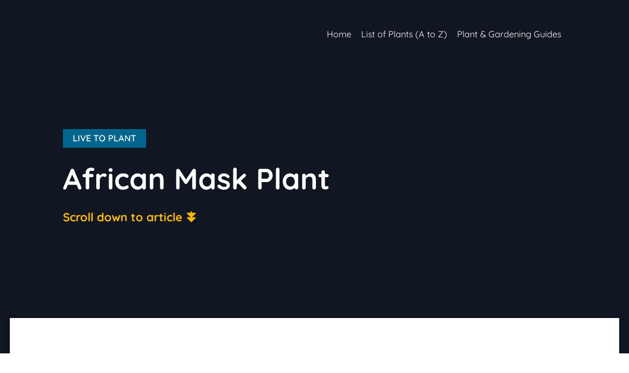

--- FILE ---
content_type: text/html; charset=UTF-8
request_url: https://livetoplant.com/tag/african-mask-plant/
body_size: 12389
content:
<!DOCTYPE html><html lang="en-US" class="no-js"><head><meta charset="UTF-8"/>
<script>var __ezHttpConsent={setByCat:function(src,tagType,attributes,category,force,customSetScriptFn=null){var setScript=function(){if(force||window.ezTcfConsent[category]){if(typeof customSetScriptFn==='function'){customSetScriptFn();}else{var scriptElement=document.createElement(tagType);scriptElement.src=src;attributes.forEach(function(attr){for(var key in attr){if(attr.hasOwnProperty(key)){scriptElement.setAttribute(key,attr[key]);}}});var firstScript=document.getElementsByTagName(tagType)[0];firstScript.parentNode.insertBefore(scriptElement,firstScript);}}};if(force||(window.ezTcfConsent&&window.ezTcfConsent.loaded)){setScript();}else if(typeof getEzConsentData==="function"){getEzConsentData().then(function(ezTcfConsent){if(ezTcfConsent&&ezTcfConsent.loaded){setScript();}else{console.error("cannot get ez consent data");force=true;setScript();}});}else{force=true;setScript();console.error("getEzConsentData is not a function");}},};</script>
<script>var ezTcfConsent=window.ezTcfConsent?window.ezTcfConsent:{loaded:false,store_info:false,develop_and_improve_services:false,measure_ad_performance:false,measure_content_performance:false,select_basic_ads:false,create_ad_profile:false,select_personalized_ads:false,create_content_profile:false,select_personalized_content:false,understand_audiences:false,use_limited_data_to_select_content:false,};function getEzConsentData(){return new Promise(function(resolve){document.addEventListener("ezConsentEvent",function(event){var ezTcfConsent=event.detail.ezTcfConsent;resolve(ezTcfConsent);});});}</script>
<script>if(typeof _setEzCookies!=='function'){function _setEzCookies(ezConsentData){var cookies=window.ezCookieQueue;for(var i=0;i<cookies.length;i++){var cookie=cookies[i];if(ezConsentData&&ezConsentData.loaded&&ezConsentData[cookie.tcfCategory]){document.cookie=cookie.name+"="+cookie.value;}}}}
window.ezCookieQueue=window.ezCookieQueue||[];if(typeof addEzCookies!=='function'){function addEzCookies(arr){window.ezCookieQueue=[...window.ezCookieQueue,...arr];}}
addEzCookies([{name:"ezoab_422866",value:"mod1; Path=/; Domain=livetoplant.com; Max-Age=7200",tcfCategory:"store_info",isEzoic:"true",},{name:"ezosuibasgeneris-1",value:"74918999-6254-4b5a-6f81-95f5229b7430; Path=/; Domain=livetoplant.com; Expires=Wed, 20 Jan 2027 14:55:51 UTC; Secure; SameSite=None",tcfCategory:"understand_audiences",isEzoic:"true",}]);if(window.ezTcfConsent&&window.ezTcfConsent.loaded){_setEzCookies(window.ezTcfConsent);}else if(typeof getEzConsentData==="function"){getEzConsentData().then(function(ezTcfConsent){if(ezTcfConsent&&ezTcfConsent.loaded){_setEzCookies(window.ezTcfConsent);}else{console.error("cannot get ez consent data");_setEzCookies(window.ezTcfConsent);}});}else{console.error("getEzConsentData is not a function");_setEzCookies(window.ezTcfConsent);}</script><script type="text/javascript" data-ezscrex='false' data-cfasync='false'>window._ezaq = Object.assign({"edge_cache_status":13,"edge_response_time":111,"url":"https://livetoplant.com/tag/african-mask-plant/"}, typeof window._ezaq !== "undefined" ? window._ezaq : {});</script><script type="text/javascript" data-ezscrex='false' data-cfasync='false'>window._ezaq = Object.assign({"ab_test_id":"mod1"}, typeof window._ezaq !== "undefined" ? window._ezaq : {});window.__ez=window.__ez||{};window.__ez.tf={};</script><script type="text/javascript" data-ezscrex='false' data-cfasync='false'>window.ezDisableAds = true;</script>
<script data-ezscrex='false' data-cfasync='false' data-pagespeed-no-defer>var __ez=__ez||{};__ez.stms=Date.now();__ez.evt={};__ez.script={};__ez.ck=__ez.ck||{};__ez.template={};__ez.template.isOrig=true;__ez.queue=__ez.queue||function(){var e=0,i=0,t=[],n=!1,o=[],r=[],s=!0,a=function(e,i,n,o,r,s,a){var l=arguments.length>7&&void 0!==arguments[7]?arguments[7]:window,d=this;this.name=e,this.funcName=i,this.parameters=null===n?null:w(n)?n:[n],this.isBlock=o,this.blockedBy=r,this.deleteWhenComplete=s,this.isError=!1,this.isComplete=!1,this.isInitialized=!1,this.proceedIfError=a,this.fWindow=l,this.isTimeDelay=!1,this.process=function(){f("... func = "+e),d.isInitialized=!0,d.isComplete=!0,f("... func.apply: "+e);var i=d.funcName.split("."),n=null,o=this.fWindow||window;i.length>3||(n=3===i.length?o[i[0]][i[1]][i[2]]:2===i.length?o[i[0]][i[1]]:o[d.funcName]),null!=n&&n.apply(null,this.parameters),!0===d.deleteWhenComplete&&delete t[e],!0===d.isBlock&&(f("----- F'D: "+d.name),m())}},l=function(e,i,t,n,o,r,s){var a=arguments.length>7&&void 0!==arguments[7]?arguments[7]:window,l=this;this.name=e,this.path=i,this.async=o,this.defer=r,this.isBlock=t,this.blockedBy=n,this.isInitialized=!1,this.isError=!1,this.isComplete=!1,this.proceedIfError=s,this.fWindow=a,this.isTimeDelay=!1,this.isPath=function(e){return"/"===e[0]&&"/"!==e[1]},this.getSrc=function(e){return void 0!==window.__ezScriptHost&&this.isPath(e)&&"banger.js"!==this.name?window.__ezScriptHost+e:e},this.process=function(){l.isInitialized=!0,f("... file = "+e);var i=this.fWindow?this.fWindow.document:document,t=i.createElement("script");t.src=this.getSrc(this.path),!0===o?t.async=!0:!0===r&&(t.defer=!0),t.onerror=function(){var e={url:window.location.href,name:l.name,path:l.path,user_agent:window.navigator.userAgent};"undefined"!=typeof _ezaq&&(e.pageview_id=_ezaq.page_view_id);var i=encodeURIComponent(JSON.stringify(e)),t=new XMLHttpRequest;t.open("GET","//g.ezoic.net/ezqlog?d="+i,!0),t.send(),f("----- ERR'D: "+l.name),l.isError=!0,!0===l.isBlock&&m()},t.onreadystatechange=t.onload=function(){var e=t.readyState;f("----- F'D: "+l.name),e&&!/loaded|complete/.test(e)||(l.isComplete=!0,!0===l.isBlock&&m())},i.getElementsByTagName("head")[0].appendChild(t)}},d=function(e,i){this.name=e,this.path="",this.async=!1,this.defer=!1,this.isBlock=!1,this.blockedBy=[],this.isInitialized=!0,this.isError=!1,this.isComplete=i,this.proceedIfError=!1,this.isTimeDelay=!1,this.process=function(){}};function c(e,i,n,s,a,d,c,u,f){var m=new l(e,i,n,s,a,d,c,f);!0===u?o[e]=m:r[e]=m,t[e]=m,h(m)}function h(e){!0!==u(e)&&0!=s&&e.process()}function u(e){if(!0===e.isTimeDelay&&!1===n)return f(e.name+" blocked = TIME DELAY!"),!0;if(w(e.blockedBy))for(var i=0;i<e.blockedBy.length;i++){var o=e.blockedBy[i];if(!1===t.hasOwnProperty(o))return f(e.name+" blocked = "+o),!0;if(!0===e.proceedIfError&&!0===t[o].isError)return!1;if(!1===t[o].isComplete)return f(e.name+" blocked = "+o),!0}return!1}function f(e){var i=window.location.href,t=new RegExp("[?&]ezq=([^&#]*)","i").exec(i);"1"===(t?t[1]:null)&&console.debug(e)}function m(){++e>200||(f("let's go"),p(o),p(r))}function p(e){for(var i in e)if(!1!==e.hasOwnProperty(i)){var t=e[i];!0===t.isComplete||u(t)||!0===t.isInitialized||!0===t.isError?!0===t.isError?f(t.name+": error"):!0===t.isComplete?f(t.name+": complete already"):!0===t.isInitialized&&f(t.name+": initialized already"):t.process()}}function w(e){return"[object Array]"==Object.prototype.toString.call(e)}return window.addEventListener("load",(function(){setTimeout((function(){n=!0,f("TDELAY -----"),m()}),5e3)}),!1),{addFile:c,addFileOnce:function(e,i,n,o,r,s,a,l,d){t[e]||c(e,i,n,o,r,s,a,l,d)},addDelayFile:function(e,i){var n=new l(e,i,!1,[],!1,!1,!0);n.isTimeDelay=!0,f(e+" ...  FILE! TDELAY"),r[e]=n,t[e]=n,h(n)},addFunc:function(e,n,s,l,d,c,u,f,m,p){!0===c&&(e=e+"_"+i++);var w=new a(e,n,s,l,d,u,f,p);!0===m?o[e]=w:r[e]=w,t[e]=w,h(w)},addDelayFunc:function(e,i,n){var o=new a(e,i,n,!1,[],!0,!0);o.isTimeDelay=!0,f(e+" ...  FUNCTION! TDELAY"),r[e]=o,t[e]=o,h(o)},items:t,processAll:m,setallowLoad:function(e){s=e},markLoaded:function(e){if(e&&0!==e.length){if(e in t){var i=t[e];!0===i.isComplete?f(i.name+" "+e+": error loaded duplicate"):(i.isComplete=!0,i.isInitialized=!0)}else t[e]=new d(e,!0);f("markLoaded dummyfile: "+t[e].name)}},logWhatsBlocked:function(){for(var e in t)!1!==t.hasOwnProperty(e)&&u(t[e])}}}();__ez.evt.add=function(e,t,n){e.addEventListener?e.addEventListener(t,n,!1):e.attachEvent?e.attachEvent("on"+t,n):e["on"+t]=n()},__ez.evt.remove=function(e,t,n){e.removeEventListener?e.removeEventListener(t,n,!1):e.detachEvent?e.detachEvent("on"+t,n):delete e["on"+t]};__ez.script.add=function(e){var t=document.createElement("script");t.src=e,t.async=!0,t.type="text/javascript",document.getElementsByTagName("head")[0].appendChild(t)};__ez.dot=__ez.dot||{};__ez.queue.addFileOnce('/detroitchicago/boise.js', '/detroitchicago/boise.js?gcb=195-0&cb=5', true, [], true, false, true, false);__ez.queue.addFileOnce('/parsonsmaize/abilene.js', '/parsonsmaize/abilene.js?gcb=195-0&cb=e80eca0cdb', true, [], true, false, true, false);__ez.queue.addFileOnce('/parsonsmaize/mulvane.js', '/parsonsmaize/mulvane.js?gcb=195-0&cb=e75e48eec0', true, ['/parsonsmaize/abilene.js'], true, false, true, false);__ez.queue.addFileOnce('/detroitchicago/birmingham.js', '/detroitchicago/birmingham.js?gcb=195-0&cb=539c47377c', true, ['/parsonsmaize/abilene.js'], true, false, true, false);</script>
<script data-ezscrex="false" type="text/javascript" data-cfasync="false">window._ezaq = Object.assign({"ad_cache_level":0,"adpicker_placement_cnt":0,"ai_placeholder_cache_level":0,"ai_placeholder_placement_cnt":-1,"domain":"livetoplant.com","domain_id":422866,"ezcache_level":2,"ezcache_skip_code":0,"has_bad_image":0,"has_bad_words":0,"is_sitespeed":0,"lt_cache_level":0,"response_size":37520,"response_size_orig":31760,"response_time_orig":98,"template_id":5,"url":"https://livetoplant.com/tag/african-mask-plant/","word_count":0,"worst_bad_word_level":0}, typeof window._ezaq !== "undefined" ? window._ezaq : {});__ez.queue.markLoaded('ezaqBaseReady');</script>
<script type='text/javascript' data-ezscrex='false' data-cfasync='false'>
window.ezAnalyticsStatic = true;

function analyticsAddScript(script) {
	var ezDynamic = document.createElement('script');
	ezDynamic.type = 'text/javascript';
	ezDynamic.innerHTML = script;
	document.head.appendChild(ezDynamic);
}
function getCookiesWithPrefix() {
    var allCookies = document.cookie.split(';');
    var cookiesWithPrefix = {};

    for (var i = 0; i < allCookies.length; i++) {
        var cookie = allCookies[i].trim();

        for (var j = 0; j < arguments.length; j++) {
            var prefix = arguments[j];
            if (cookie.indexOf(prefix) === 0) {
                var cookieParts = cookie.split('=');
                var cookieName = cookieParts[0];
                var cookieValue = cookieParts.slice(1).join('=');
                cookiesWithPrefix[cookieName] = decodeURIComponent(cookieValue);
                break; // Once matched, no need to check other prefixes
            }
        }
    }

    return cookiesWithPrefix;
}
function productAnalytics() {
	var d = {"pr":[6],"omd5":"6b50fa890b234065377ddc1b436b19a0","nar":"risk score"};
	d.u = _ezaq.url;
	d.p = _ezaq.page_view_id;
	d.v = _ezaq.visit_uuid;
	d.ab = _ezaq.ab_test_id;
	d.e = JSON.stringify(_ezaq);
	d.ref = document.referrer;
	d.c = getCookiesWithPrefix('active_template', 'ez', 'lp_');
	if(typeof ez_utmParams !== 'undefined') {
		d.utm = ez_utmParams;
	}

	var dataText = JSON.stringify(d);
	var xhr = new XMLHttpRequest();
	xhr.open('POST','/ezais/analytics?cb=1', true);
	xhr.onload = function () {
		if (xhr.status!=200) {
            return;
		}

        if(document.readyState !== 'loading') {
            analyticsAddScript(xhr.response);
            return;
        }

        var eventFunc = function() {
            if(document.readyState === 'loading') {
                return;
            }
            document.removeEventListener('readystatechange', eventFunc, false);
            analyticsAddScript(xhr.response);
        };

        document.addEventListener('readystatechange', eventFunc, false);
	};
	xhr.setRequestHeader('Content-Type','text/plain');
	xhr.send(dataText);
}
__ez.queue.addFunc("productAnalytics", "productAnalytics", null, true, ['ezaqBaseReady'], false, false, false, true);
</script><base href="https://livetoplant.com/tag/african-mask-plant/"/>
        <title>African Mask Plant | Live to Plant</title>
    
    <meta name="viewport" content="width=device-width, initial-scale=1"/>
    <meta name="robots" content="max-image-preview:large"/>
<style id="wp-img-auto-sizes-contain-inline-css" type="text/css">
img:is([sizes=auto i],[sizes^="auto," i]){contain-intrinsic-size:3000px 1500px}
/*# sourceURL=wp-img-auto-sizes-contain-inline-css */
</style>
<style id="wp-block-library-inline-css" type="text/css">
:root{--wp-block-synced-color:#7a00df;--wp-block-synced-color--rgb:122,0,223;--wp-bound-block-color:var(--wp-block-synced-color);--wp-editor-canvas-background:#ddd;--wp-admin-theme-color:#007cba;--wp-admin-theme-color--rgb:0,124,186;--wp-admin-theme-color-darker-10:#006ba1;--wp-admin-theme-color-darker-10--rgb:0,107,160.5;--wp-admin-theme-color-darker-20:#005a87;--wp-admin-theme-color-darker-20--rgb:0,90,135;--wp-admin-border-width-focus:2px}@media (min-resolution:192dpi){:root{--wp-admin-border-width-focus:1.5px}}.wp-element-button{cursor:pointer}:root .has-very-light-gray-background-color{background-color:#eee}:root .has-very-dark-gray-background-color{background-color:#313131}:root .has-very-light-gray-color{color:#eee}:root .has-very-dark-gray-color{color:#313131}:root .has-vivid-green-cyan-to-vivid-cyan-blue-gradient-background{background:linear-gradient(135deg,#00d084,#0693e3)}:root .has-purple-crush-gradient-background{background:linear-gradient(135deg,#34e2e4,#4721fb 50%,#ab1dfe)}:root .has-hazy-dawn-gradient-background{background:linear-gradient(135deg,#faaca8,#dad0ec)}:root .has-subdued-olive-gradient-background{background:linear-gradient(135deg,#fafae1,#67a671)}:root .has-atomic-cream-gradient-background{background:linear-gradient(135deg,#fdd79a,#004a59)}:root .has-nightshade-gradient-background{background:linear-gradient(135deg,#330968,#31cdcf)}:root .has-midnight-gradient-background{background:linear-gradient(135deg,#020381,#2874fc)}:root{--wp--preset--font-size--normal:16px;--wp--preset--font-size--huge:42px}.has-regular-font-size{font-size:1em}.has-larger-font-size{font-size:2.625em}.has-normal-font-size{font-size:var(--wp--preset--font-size--normal)}.has-huge-font-size{font-size:var(--wp--preset--font-size--huge)}.has-text-align-center{text-align:center}.has-text-align-left{text-align:left}.has-text-align-right{text-align:right}.has-fit-text{white-space:nowrap!important}#end-resizable-editor-section{display:none}.aligncenter{clear:both}.items-justified-left{justify-content:flex-start}.items-justified-center{justify-content:center}.items-justified-right{justify-content:flex-end}.items-justified-space-between{justify-content:space-between}.screen-reader-text{border:0;clip-path:inset(50%);height:1px;margin:-1px;overflow:hidden;padding:0;position:absolute;width:1px;word-wrap:normal!important}.screen-reader-text:focus{background-color:#ddd;clip-path:none;color:#444;display:block;font-size:1em;height:auto;left:5px;line-height:normal;padding:15px 23px 14px;text-decoration:none;top:5px;width:auto;z-index:100000}html :where(.has-border-color){border-style:solid}html :where([style*=border-top-color]){border-top-style:solid}html :where([style*=border-right-color]){border-right-style:solid}html :where([style*=border-bottom-color]){border-bottom-style:solid}html :where([style*=border-left-color]){border-left-style:solid}html :where([style*=border-width]){border-style:solid}html :where([style*=border-top-width]){border-top-style:solid}html :where([style*=border-right-width]){border-right-style:solid}html :where([style*=border-bottom-width]){border-bottom-style:solid}html :where([style*=border-left-width]){border-left-style:solid}html :where(img[class*=wp-image-]){height:auto;max-width:100%}:where(figure){margin:0 0 1em}html :where(.is-position-sticky){--wp-admin--admin-bar--position-offset:var(--wp-admin--admin-bar--height,0px)}@media screen and (max-width:600px){html :where(.is-position-sticky){--wp-admin--admin-bar--position-offset:0px}}

/*# sourceURL=wp-block-library-inline-css */
</style><style id="global-styles-inline-css" type="text/css">
:root{--wp--preset--aspect-ratio--square: 1;--wp--preset--aspect-ratio--4-3: 4/3;--wp--preset--aspect-ratio--3-4: 3/4;--wp--preset--aspect-ratio--3-2: 3/2;--wp--preset--aspect-ratio--2-3: 2/3;--wp--preset--aspect-ratio--16-9: 16/9;--wp--preset--aspect-ratio--9-16: 9/16;--wp--preset--color--black: #000000;--wp--preset--color--cyan-bluish-gray: #abb8c3;--wp--preset--color--white: #ffffff;--wp--preset--color--pale-pink: #f78da7;--wp--preset--color--vivid-red: #cf2e2e;--wp--preset--color--luminous-vivid-orange: #ff6900;--wp--preset--color--luminous-vivid-amber: #fcb900;--wp--preset--color--light-green-cyan: #7bdcb5;--wp--preset--color--vivid-green-cyan: #00d084;--wp--preset--color--pale-cyan-blue: #8ed1fc;--wp--preset--color--vivid-cyan-blue: #0693e3;--wp--preset--color--vivid-purple: #9b51e0;--wp--preset--gradient--vivid-cyan-blue-to-vivid-purple: linear-gradient(135deg,rgb(6,147,227) 0%,rgb(155,81,224) 100%);--wp--preset--gradient--light-green-cyan-to-vivid-green-cyan: linear-gradient(135deg,rgb(122,220,180) 0%,rgb(0,208,130) 100%);--wp--preset--gradient--luminous-vivid-amber-to-luminous-vivid-orange: linear-gradient(135deg,rgb(252,185,0) 0%,rgb(255,105,0) 100%);--wp--preset--gradient--luminous-vivid-orange-to-vivid-red: linear-gradient(135deg,rgb(255,105,0) 0%,rgb(207,46,46) 100%);--wp--preset--gradient--very-light-gray-to-cyan-bluish-gray: linear-gradient(135deg,rgb(238,238,238) 0%,rgb(169,184,195) 100%);--wp--preset--gradient--cool-to-warm-spectrum: linear-gradient(135deg,rgb(74,234,220) 0%,rgb(151,120,209) 20%,rgb(207,42,186) 40%,rgb(238,44,130) 60%,rgb(251,105,98) 80%,rgb(254,248,76) 100%);--wp--preset--gradient--blush-light-purple: linear-gradient(135deg,rgb(255,206,236) 0%,rgb(152,150,240) 100%);--wp--preset--gradient--blush-bordeaux: linear-gradient(135deg,rgb(254,205,165) 0%,rgb(254,45,45) 50%,rgb(107,0,62) 100%);--wp--preset--gradient--luminous-dusk: linear-gradient(135deg,rgb(255,203,112) 0%,rgb(199,81,192) 50%,rgb(65,88,208) 100%);--wp--preset--gradient--pale-ocean: linear-gradient(135deg,rgb(255,245,203) 0%,rgb(182,227,212) 50%,rgb(51,167,181) 100%);--wp--preset--gradient--electric-grass: linear-gradient(135deg,rgb(202,248,128) 0%,rgb(113,206,126) 100%);--wp--preset--gradient--midnight: linear-gradient(135deg,rgb(2,3,129) 0%,rgb(40,116,252) 100%);--wp--preset--font-size--small: 13px;--wp--preset--font-size--medium: 20px;--wp--preset--font-size--large: 36px;--wp--preset--font-size--x-large: 42px;--wp--preset--spacing--20: 0.44rem;--wp--preset--spacing--30: 0.67rem;--wp--preset--spacing--40: 1rem;--wp--preset--spacing--50: 1.5rem;--wp--preset--spacing--60: 2.25rem;--wp--preset--spacing--70: 3.38rem;--wp--preset--spacing--80: 5.06rem;--wp--preset--shadow--natural: 6px 6px 9px rgba(0, 0, 0, 0.2);--wp--preset--shadow--deep: 12px 12px 50px rgba(0, 0, 0, 0.4);--wp--preset--shadow--sharp: 6px 6px 0px rgba(0, 0, 0, 0.2);--wp--preset--shadow--outlined: 6px 6px 0px -3px rgb(255, 255, 255), 6px 6px rgb(0, 0, 0);--wp--preset--shadow--crisp: 6px 6px 0px rgb(0, 0, 0);}:where(.is-layout-flex){gap: 0.5em;}:where(.is-layout-grid){gap: 0.5em;}body .is-layout-flex{display: flex;}.is-layout-flex{flex-wrap: wrap;align-items: center;}.is-layout-flex > :is(*, div){margin: 0;}body .is-layout-grid{display: grid;}.is-layout-grid > :is(*, div){margin: 0;}:where(.wp-block-columns.is-layout-flex){gap: 2em;}:where(.wp-block-columns.is-layout-grid){gap: 2em;}:where(.wp-block-post-template.is-layout-flex){gap: 1.25em;}:where(.wp-block-post-template.is-layout-grid){gap: 1.25em;}.has-black-color{color: var(--wp--preset--color--black) !important;}.has-cyan-bluish-gray-color{color: var(--wp--preset--color--cyan-bluish-gray) !important;}.has-white-color{color: var(--wp--preset--color--white) !important;}.has-pale-pink-color{color: var(--wp--preset--color--pale-pink) !important;}.has-vivid-red-color{color: var(--wp--preset--color--vivid-red) !important;}.has-luminous-vivid-orange-color{color: var(--wp--preset--color--luminous-vivid-orange) !important;}.has-luminous-vivid-amber-color{color: var(--wp--preset--color--luminous-vivid-amber) !important;}.has-light-green-cyan-color{color: var(--wp--preset--color--light-green-cyan) !important;}.has-vivid-green-cyan-color{color: var(--wp--preset--color--vivid-green-cyan) !important;}.has-pale-cyan-blue-color{color: var(--wp--preset--color--pale-cyan-blue) !important;}.has-vivid-cyan-blue-color{color: var(--wp--preset--color--vivid-cyan-blue) !important;}.has-vivid-purple-color{color: var(--wp--preset--color--vivid-purple) !important;}.has-black-background-color{background-color: var(--wp--preset--color--black) !important;}.has-cyan-bluish-gray-background-color{background-color: var(--wp--preset--color--cyan-bluish-gray) !important;}.has-white-background-color{background-color: var(--wp--preset--color--white) !important;}.has-pale-pink-background-color{background-color: var(--wp--preset--color--pale-pink) !important;}.has-vivid-red-background-color{background-color: var(--wp--preset--color--vivid-red) !important;}.has-luminous-vivid-orange-background-color{background-color: var(--wp--preset--color--luminous-vivid-orange) !important;}.has-luminous-vivid-amber-background-color{background-color: var(--wp--preset--color--luminous-vivid-amber) !important;}.has-light-green-cyan-background-color{background-color: var(--wp--preset--color--light-green-cyan) !important;}.has-vivid-green-cyan-background-color{background-color: var(--wp--preset--color--vivid-green-cyan) !important;}.has-pale-cyan-blue-background-color{background-color: var(--wp--preset--color--pale-cyan-blue) !important;}.has-vivid-cyan-blue-background-color{background-color: var(--wp--preset--color--vivid-cyan-blue) !important;}.has-vivid-purple-background-color{background-color: var(--wp--preset--color--vivid-purple) !important;}.has-black-border-color{border-color: var(--wp--preset--color--black) !important;}.has-cyan-bluish-gray-border-color{border-color: var(--wp--preset--color--cyan-bluish-gray) !important;}.has-white-border-color{border-color: var(--wp--preset--color--white) !important;}.has-pale-pink-border-color{border-color: var(--wp--preset--color--pale-pink) !important;}.has-vivid-red-border-color{border-color: var(--wp--preset--color--vivid-red) !important;}.has-luminous-vivid-orange-border-color{border-color: var(--wp--preset--color--luminous-vivid-orange) !important;}.has-luminous-vivid-amber-border-color{border-color: var(--wp--preset--color--luminous-vivid-amber) !important;}.has-light-green-cyan-border-color{border-color: var(--wp--preset--color--light-green-cyan) !important;}.has-vivid-green-cyan-border-color{border-color: var(--wp--preset--color--vivid-green-cyan) !important;}.has-pale-cyan-blue-border-color{border-color: var(--wp--preset--color--pale-cyan-blue) !important;}.has-vivid-cyan-blue-border-color{border-color: var(--wp--preset--color--vivid-cyan-blue) !important;}.has-vivid-purple-border-color{border-color: var(--wp--preset--color--vivid-purple) !important;}.has-vivid-cyan-blue-to-vivid-purple-gradient-background{background: var(--wp--preset--gradient--vivid-cyan-blue-to-vivid-purple) !important;}.has-light-green-cyan-to-vivid-green-cyan-gradient-background{background: var(--wp--preset--gradient--light-green-cyan-to-vivid-green-cyan) !important;}.has-luminous-vivid-amber-to-luminous-vivid-orange-gradient-background{background: var(--wp--preset--gradient--luminous-vivid-amber-to-luminous-vivid-orange) !important;}.has-luminous-vivid-orange-to-vivid-red-gradient-background{background: var(--wp--preset--gradient--luminous-vivid-orange-to-vivid-red) !important;}.has-very-light-gray-to-cyan-bluish-gray-gradient-background{background: var(--wp--preset--gradient--very-light-gray-to-cyan-bluish-gray) !important;}.has-cool-to-warm-spectrum-gradient-background{background: var(--wp--preset--gradient--cool-to-warm-spectrum) !important;}.has-blush-light-purple-gradient-background{background: var(--wp--preset--gradient--blush-light-purple) !important;}.has-blush-bordeaux-gradient-background{background: var(--wp--preset--gradient--blush-bordeaux) !important;}.has-luminous-dusk-gradient-background{background: var(--wp--preset--gradient--luminous-dusk) !important;}.has-pale-ocean-gradient-background{background: var(--wp--preset--gradient--pale-ocean) !important;}.has-electric-grass-gradient-background{background: var(--wp--preset--gradient--electric-grass) !important;}.has-midnight-gradient-background{background: var(--wp--preset--gradient--midnight) !important;}.has-small-font-size{font-size: var(--wp--preset--font-size--small) !important;}.has-medium-font-size{font-size: var(--wp--preset--font-size--medium) !important;}.has-large-font-size{font-size: var(--wp--preset--font-size--large) !important;}.has-x-large-font-size{font-size: var(--wp--preset--font-size--x-large) !important;}
/*# sourceURL=global-styles-inline-css */
</style>

<style id="classic-theme-styles-inline-css" type="text/css">
/*! This file is auto-generated */
.wp-block-button__link{color:#fff;background-color:#32373c;border-radius:9999px;box-shadow:none;text-decoration:none;padding:calc(.667em + 2px) calc(1.333em + 2px);font-size:1.125em}.wp-block-file__button{background:#32373c;color:#fff;text-decoration:none}
/*# sourceURL=/wp-includes/css/classic-themes.min.css */
</style>
<link rel="stylesheet" id="adm-font-awesome-css" href="https://livetoplant.com/wp-content/themes/adm-senpai/assets/fonts/fontawesome/fa/css/font-awesome.min.css?ver=6.9" type="text/css" media="all"/>
<link rel="stylesheet" id="adm-stylesheet-css" href="https://livetoplant.com/wp-content/themes/adm-senpai/style.css?ver=6.9" type="text/css" media="all"/>
<link rel="stylesheet" id="adm-highlight-tokyo-night-dark-css" href="https://livetoplant.com/wp-content/themes/adm-senpai/highlight/styles/tokyo-night-dark.min.css?ver=6.9" type="text/css" media="all"/>
<script type="text/javascript" src="https://livetoplant.com/wp-content/themes/adm-senpai/highlight/highlight.min.js?ver=6.9" id="adm-highlight-js"></script>
<!-- SEO meta tags powered by SmartCrawl https://wpmudev.com/project/smartcrawl-wordpress-seo/ -->
<link rel="canonical" href="https://livetoplant.com/tag/african-mask-plant/"/>
<meta name="description" content="Here&#39;s a list of all the articles we have written about African Mask Plant. If you can&#39;t find the information you are looking for contact us."/>
<script type="application/ld+json">{"@context":"https:\/\/schema.org","@graph":[{"@type":"Organization","@id":"https:\/\/livetoplant.com\/#schema-publishing-organization","url":"https:\/\/livetoplant.com","name":"Live to Plant"},{"@type":"WebSite","@id":"https:\/\/livetoplant.com\/#schema-website","url":"https:\/\/livetoplant.com","name":"Reality Pathing","encoding":"UTF-8","potentialAction":{"@type":"SearchAction","target":"https:\/\/livetoplant.com\/search\/{search_term_string}\/","query-input":"required name=search_term_string"}},{"@type":"CollectionPage","@id":"https:\/\/livetoplant.com\/tag\/african-mask-plant\/#schema-webpage","isPartOf":{"@id":"https:\/\/livetoplant.com\/#schema-website"},"publisher":{"@id":"https:\/\/livetoplant.com\/#schema-publishing-organization"},"url":"https:\/\/livetoplant.com\/tag\/african-mask-plant\/","mainEntity":{"@type":"ItemList","itemListElement":[{"@type":"ListItem","position":"1","url":"https:\/\/livetoplant.com\/why-are-your-african-mask-plant-leaves-turning-yellow-causes-and-solutions\/"},{"@type":"ListItem","position":"2","url":"https:\/\/livetoplant.com\/how-tall-can-your-african-mask-plant-grow-factors-that-affect-height\/"},{"@type":"ListItem","position":"3","url":"https:\/\/livetoplant.com\/harvesting-african-mask-plant-timing-and-techniques\/"},{"@type":"ListItem","position":"4","url":"https:\/\/livetoplant.com\/pollinating-african-mask-plant-a-guide-to-boosting-yield\/"},{"@type":"ListItem","position":"5","url":"https:\/\/livetoplant.com\/african-mask-plant-outdoor-growing-tips-for-a-beautiful-garden\/"},{"@type":"ListItem","position":"6","url":"https:\/\/livetoplant.com\/understanding-african-mask-plant-growth-stages-a-comprehensive-guide\/"},{"@type":"ListItem","position":"7","url":"https:\/\/livetoplant.com\/pet-safety-and-african-mask-plant-a-guide-for-pet-owners\/"},{"@type":"ListItem","position":"8","url":"https:\/\/livetoplant.com\/the-benefits-of-growing-african-mask-plant-in-your-garden-a-natural-solution\/"},{"@type":"ListItem","position":"9","url":"https:\/\/livetoplant.com\/exploring-the-different-stages-of-african-mask-plant-growth\/"},{"@type":"ListItem","position":"10","url":"https:\/\/livetoplant.com\/where-to-buy-african-mask-plant-finding-the-best-source\/"},{"@type":"ListItem","position":"11","url":"https:\/\/livetoplant.com\/let-there-be-light-how-much-light-does-african-mask-plant-need-to-thrive\/"},{"@type":"ListItem","position":"12","url":"https:\/\/livetoplant.com\/how-much-watering-does-your-african-mask-plant-need-a-comprehensive-guide\/"},{"@type":"ListItem","position":"13","url":"https:\/\/livetoplant.com\/african-mask-plant-in-a-pot-how-to-care-for-your-container-plant\/"},{"@type":"ListItem","position":"14","url":"https:\/\/livetoplant.com\/dealing-with-african-mask-plant-diseases-identification-and-treatment\/"},{"@type":"ListItem","position":"15","url":"https:\/\/livetoplant.com\/size-matters-choosing-the-right-african-mask-plant-for-your-landscape\/"},{"@type":"ListItem","position":"16","url":"https:\/\/livetoplant.com\/how-to-propagate-african-mask-plant-propogation-made-easy\/"},{"@type":"ListItem","position":"17","url":"https:\/\/livetoplant.com\/all-about-african-mask-plant-seeds-germination-storage-and-sowing\/"},{"@type":"ListItem","position":"18","url":"https:\/\/livetoplant.com\/the-different-types-of-african-mask-plant\/"},{"@type":"ListItem","position":"19","url":"https:\/\/livetoplant.com\/fertilizing-your-african-mask-plant-the-dos-and-donts\/"},{"@type":"ListItem","position":"20","url":"https:\/\/livetoplant.com\/choosing-the-right-soil-for-your-african-mask-plant-what-you-need-to-know\/"},{"@type":"ListItem","position":"21","url":"https:\/\/livetoplant.com\/african-mask-plant-indoor-growing-tips-for-a-lush-and-healthy-plant\/"},{"@type":"ListItem","position":"22","url":"https:\/\/livetoplant.com\/hanging-african-mask-plant-a-creative-way-to-add-greenery-to-your-space\/"},{"@type":"ListItem","position":"23","url":"https:\/\/livetoplant.com\/spacing-your-african-mask-plant-the-key-to-a-beautiful-and-healthy-garden\/"},{"@type":"ListItem","position":"24","url":"https:\/\/livetoplant.com\/exploring-the-roots-and-stems-of-african-mask-plant-anatomy-and-function\/"},{"@type":"ListItem","position":"25","url":"https:\/\/livetoplant.com\/common-african-mask-plant-pests-prevention-and-control-methods\/"},{"@type":"ListItem","position":"26","url":"https:\/\/livetoplant.com\/the-most-popular-uses-for-african-mask-plant\/"},{"@type":"ListItem","position":"27","url":"https:\/\/livetoplant.com\/african-mask-plant-care-guide-tips-and-tricks-for-healthy-growth\/"},{"@type":"ListItem","position":"28","url":"https:\/\/livetoplant.com\/why-are-your-african-mask-plant-leaves-curling\/"},{"@type":"ListItem","position":"29","url":"https:\/\/livetoplant.com\/discovering-the-origin-of-african-mask-plant-a-historical-perspective\/"},{"@type":"ListItem","position":"30","url":"https:\/\/livetoplant.com\/preventing-rot-in-your-african-mask-plant-causes-and-solutions\/"}]}},{"@type":"BreadcrumbList","@id":"https:\/\/livetoplant.com\/tag\/african-mask-plant?tag=african-mask-plant\/#breadcrumb","itemListElement":[{"@type":"ListItem","position":1,"name":"Home","item":"https:\/\/livetoplant.com"},{"@type":"ListItem","position":2,"name":"Archive for African Mask Plant"}]}]}</script>
<meta property="og:type" content="object"/>
<meta property="og:url" content="https://livetoplant.com/tag/african-mask-plant/"/>
<meta property="og:title" content="African Mask Plant | Live to Plant"/>
<meta property="og:description" content="Here&#39;s a list of all the articles we have written about African Mask Plant. If you can&#39;t find the information you are looking for contact us."/>
<meta name="twitter:card" content="summary"/>
<meta name="twitter:title" content="African Mask Plant | Live to Plant"/>
<meta name="twitter:description" content="Here&#39;s a list of all the articles we have written about African Mask Plant. If you can&#39;t find the information you are looking for contact us."/>
<!-- /SEO -->
		<style type="text/css" id="wp-custom-css">
			.cover-nav .menu-btn {
	color: var(--cover-button-text);
	border: 1px solid;
	border-radius: 10px;
	overflow: hidden;
}
.cover-nav .menu-btn a:hover {
	background: var(--cover-button-text) !important;
	color: #fff;
}
.content-post-after a {
    color: var(--heading-font-color) !important;
}
.content-post-after {
    background: inherit !important;
    color: inherit !important;
}

td, th {
  border: 1px solid;
  padding: 10px;
  text-align: left;
}
table {
  border-collapse: collapse;
	margin: 2rem 0;
}
th {
  background: #F2F2F2;
}

blockquote {
	margin: 2rem 0;
	background: #eefbe9;
	padding: 2rem;
	border-left: 5px solid #053446;
}		</style>
		
    <!-- Google tag (gtag.js) UA-161557284-3 -->
    <script async="" src="https://www.googletagmanager.com/gtag/js?id=UA-161557284-3"></script>
    <script>
        window.dataLayer = window.dataLayer || [];
        function gtag(){dataLayer.push(arguments);}
        gtag('js', new Date());
        gtag('config', 'UA-161557284-3');
    </script>

    

<script type='text/javascript'>
var ezoTemplate = 'orig_site';
var ezouid = '1';
var ezoFormfactor = '1';
</script><script data-ezscrex="false" type='text/javascript'>
var soc_app_id = '0';
var did = 422866;
var ezdomain = 'livetoplant.com';
var ezoicSearchable = 1;
</script></head>

<body id="siteBody" class="archive tag tag-african-mask-plant tag-101 wp-theme-adm-senpai site-body">



<header class="cover-header">
    <div class="content-cover content-section ">
        <div class="content-inner" style="background: var(--cover-background);">
            <div id="cover-nav" class="cover-nav">

                <button id="cover-nav-toggle-button" class="cover-nav-toggle-button" aria-label="nav-button"><i class="fa fa-bars"></i></button>
                <!--<button id="search-nav-toggle-button" class="search-nav-toggle-button search-button" aria-label="search-button" aria-expanded="false" role="button"><i class="fa fa-search" aria-hidden="true"></i></button>-->

                <!--<div id="search-nav" class="search-nav">-->
                <!--    -->
                <!--</div>-->
                <div class="menu-primary-container"><ul id="menu-primary" class="primary-menu"><li id="menu-item-18" class="menu-item menu-item-type-post_type menu-item-object-page menu-item-home menu-item-18"><a href="https://livetoplant.com/">Home</a></li>
<li id="menu-item-43053" class="menu-item menu-item-type-post_type menu-item-object-page menu-item-43053"><a href="https://livetoplant.com/list-of-plants-a-to-z/">List of Plants (A to Z)</a></li>
<li id="menu-item-153164" class="menu-item menu-item-type-custom menu-item-object-custom menu-item-has-children menu-item-153164"><a href="#">Plant &amp; Gardening Guides</a>
<ul class="sub-menu">
	<li id="menu-item-43060" class="menu-item menu-item-type-post_type menu-item-object-page menu-item-43060"><a href="https://livetoplant.com/plant-care/">Plant Care</a></li>
	<li id="menu-item-153165" class="menu-item menu-item-type-post_type menu-item-object-page menu-item-153165"><a href="https://livetoplant.com/10-best-houseplants-for-beginners/">Houseplants for Beginners</a></li>
	<li id="menu-item-181605" class="menu-item menu-item-type-post_type menu-item-object-post menu-item-181605"><a href="https://livetoplant.com/tips-for-growing-fruits-successfully/">Tips for Growing Fruits</a></li>
</ul>
</li>
</ul></div>            </div>


            <div class="column column-1">
                <div class="site-tag">Live to Plant</div>

                <div class="heading" style="max-width:900px">
                    <h1 class="the-heading">
                        <span class="heading-before"><span>African Mask Plant</span></span>
                        <span class="heading-after"></span>
                    </h1>
                </div>

                <div class="button-wrapper">
                    <a id="cover-button" class="link" href="#article">Scroll down to article</a>
                </div>

            </div>


        </div>
    </div>
</header>






<div class="content-body content-archive" id="article">
    <div class="content-inner">
        <div class="heading"><h2 class="the-heading"><span>African Mask Plant</span></h2></div><div class="archive-description"></div><h2 class="the-heading">Articles About <span>African Mask Plant</span></h2><ul><li><a href="https://livetoplant.com/why-are-your-african-mask-plant-leaves-turning-yellow-causes-and-solutions/">Why Are Your African Mask Plant Leaves Turning Yellow: Causes and Solutions</a></li><li><a href="https://livetoplant.com/how-tall-can-your-african-mask-plant-grow-factors-that-affect-height/">How Tall Can Your African Mask Plant Grow: Factors that Affect Height</a></li><li><a href="https://livetoplant.com/harvesting-african-mask-plant-timing-and-techniques/">Harvesting African Mask Plant: Timing and Techniques</a></li><li><a href="https://livetoplant.com/pollinating-african-mask-plant-a-guide-to-boosting-yield/">Pollinating African Mask Plant: A Guide to Boosting Yield</a></li><li><a href="https://livetoplant.com/african-mask-plant-outdoor-growing-tips-for-a-beautiful-garden/">African Mask Plant: Outdoor Growing Tips for a Beautiful Garden</a></li><li><a href="https://livetoplant.com/understanding-african-mask-plant-growth-stages-a-comprehensive-guide/">Understanding African Mask Plant Growth Stages: A Comprehensive Guide</a></li><li><a href="https://livetoplant.com/pet-safety-and-african-mask-plant-a-guide-for-pet-owners/">Pet Safety and African Mask Plant: A Guide for Pet Owners</a></li><li><a href="https://livetoplant.com/the-benefits-of-growing-african-mask-plant-in-your-garden-a-natural-solution/">The Benefits of Growing African Mask Plant in Your Garden: A Natural Solution</a></li><li><a href="https://livetoplant.com/exploring-the-different-stages-of-african-mask-plant-growth/">Exploring the Different Stages of African Mask Plant Growth</a></li><li><a href="https://livetoplant.com/where-to-buy-african-mask-plant-finding-the-best-source/">Where to Buy African Mask Plant: Finding the Best Source</a></li><li><a href="https://livetoplant.com/let-there-be-light-how-much-light-does-african-mask-plant-need-to-thrive/">Let There be Light: How Much Light Does African Mask Plant Need to Thrive</a></li><li><a href="https://livetoplant.com/how-much-watering-does-your-african-mask-plant-need-a-comprehensive-guide/">How Much Watering Does Your African Mask Plant Need: A Comprehensive Guide</a></li><li><a href="https://livetoplant.com/african-mask-plant-in-a-pot-how-to-care-for-your-container-plant/">African Mask Plant in a Pot: How to Care for Your Container Plant</a></li><li><a href="https://livetoplant.com/dealing-with-african-mask-plant-diseases-identification-and-treatment/">Dealing with African Mask Plant Diseases: Identification and Treatment</a></li><li><a href="https://livetoplant.com/size-matters-choosing-the-right-african-mask-plant-for-your-landscape/">Size Matters: Choosing the Right African Mask Plant for Your Landscape</a></li><li><a href="https://livetoplant.com/how-to-propagate-african-mask-plant-propogation-made-easy/">How to Propagate African Mask Plant: Propogation Made Easy</a></li><li><a href="https://livetoplant.com/all-about-african-mask-plant-seeds-germination-storage-and-sowing/">All About African Mask Plant Seeds: Germination, Storage and Sowing</a></li><li><a href="https://livetoplant.com/the-different-types-of-african-mask-plant/">The Different Types of African Mask Plant</a></li><li><a href="https://livetoplant.com/fertilizing-your-african-mask-plant-the-dos-and-donts/">Fertilizing Your African Mask Plant: The Dos and Don’ts</a></li><li><a href="https://livetoplant.com/choosing-the-right-soil-for-your-african-mask-plant-what-you-need-to-know/">Choosing the Right Soil for Your African Mask Plant: What You Need to Know</a></li><li><a href="https://livetoplant.com/african-mask-plant-indoor-growing-tips-for-a-lush-and-healthy-plant/">African Mask Plant: Indoor Growing Tips for a Lush and Healthy Plant</a></li><li><a href="https://livetoplant.com/hanging-african-mask-plant-a-creative-way-to-add-greenery-to-your-space/">Hanging African Mask Plant: A Creative Way to Add Greenery to Your Space</a></li><li><a href="https://livetoplant.com/spacing-your-african-mask-plant-the-key-to-a-beautiful-and-healthy-garden/">Spacing Your African Mask Plant: The Key to a Beautiful and Healthy Garden</a></li><li><a href="https://livetoplant.com/exploring-the-roots-and-stems-of-african-mask-plant-anatomy-and-function/">Exploring the Roots and Stems of African Mask Plant: Anatomy and Function</a></li><li><a href="https://livetoplant.com/common-african-mask-plant-pests-prevention-and-control-methods/">Common African Mask Plant Pests: Prevention and Control Methods</a></li><li><a href="https://livetoplant.com/the-most-popular-uses-for-african-mask-plant/">The Most Popular Uses for African Mask Plant</a></li><li><a href="https://livetoplant.com/african-mask-plant-care-guide-tips-and-tricks-for-healthy-growth/">African Mask Plant Care Guide: Tips and Tricks for Healthy Growth</a></li><li><a href="https://livetoplant.com/why-are-your-african-mask-plant-leaves-curling/">Why Are Your African Mask Plant Leaves Curling</a></li><li><a href="https://livetoplant.com/discovering-the-origin-of-african-mask-plant-a-historical-perspective/">Discovering the Origin of African Mask Plant: A Historical Perspective</a></li><li><a href="https://livetoplant.com/preventing-rot-in-your-african-mask-plant-causes-and-solutions/">Preventing Rot in Your African Mask Plant: Causes and Solutions</a></li></ul>    </div>
</div>




<footer id="footer" class="site-footer" role="contentinfo">
    <div class="footer-inner">
            <div class="menu-footer-menu-container"><ul id="menu-footer-menu" class="footer-menu"><li id="menu-item-26" class="menu-item menu-item-type-post_type menu-item-object-page menu-item-26"><a href="https://livetoplant.com/about/">About</a></li>
<li id="menu-item-19" class="menu-item menu-item-type-post_type menu-item-object-page menu-item-19"><a href="https://livetoplant.com/disclaimer/">Affiliate Disclaimer</a></li>
<li id="menu-item-20" class="menu-item menu-item-type-post_type menu-item-object-page menu-item-privacy-policy menu-item-20"><a rel="privacy-policy" href="https://livetoplant.com/privacy-policy/">Privacy Policy</a></li>
<li id="menu-item-25" class="menu-item menu-item-type-post_type menu-item-object-page menu-item-25"><a href="https://livetoplant.com/contact/">Contact</a></li>
</ul></div>            <div class="footer-credits">
            <span>© Live to Plant 2026</span>
        </div>
    </div>
</footer>

<script type="speculationrules">
{"prefetch":[{"source":"document","where":{"and":[{"href_matches":"/*"},{"not":{"href_matches":["/wp-*.php","/wp-admin/*","/wp-content/uploads/sites/9/*","/wp-content/*","/wp-content/plugins/*","/wp-content/themes/adm-senpai/*","/*\\?(.+)"]}},{"not":{"selector_matches":"a[rel~=\"nofollow\"]"}},{"not":{"selector_matches":".no-prefetch, .no-prefetch a"}}]},"eagerness":"conservative"}]}
</script>
<script type="text/javascript" src="https://livetoplant.com/wp-content/themes/adm-senpai/site.js?ver=1.0" id="adm-site-js"></script>



<script data-cfasync="false">function _emitEzConsentEvent(){var customEvent=new CustomEvent("ezConsentEvent",{detail:{ezTcfConsent:window.ezTcfConsent},bubbles:true,cancelable:true,});document.dispatchEvent(customEvent);}
(function(window,document){function _setAllEzConsentTrue(){window.ezTcfConsent.loaded=true;window.ezTcfConsent.store_info=true;window.ezTcfConsent.develop_and_improve_services=true;window.ezTcfConsent.measure_ad_performance=true;window.ezTcfConsent.measure_content_performance=true;window.ezTcfConsent.select_basic_ads=true;window.ezTcfConsent.create_ad_profile=true;window.ezTcfConsent.select_personalized_ads=true;window.ezTcfConsent.create_content_profile=true;window.ezTcfConsent.select_personalized_content=true;window.ezTcfConsent.understand_audiences=true;window.ezTcfConsent.use_limited_data_to_select_content=true;window.ezTcfConsent.select_personalized_content=true;}
function _clearEzConsentCookie(){document.cookie="ezCMPCookieConsent=tcf2;Domain=.livetoplant.com;Path=/;expires=Thu, 01 Jan 1970 00:00:00 GMT";}
_clearEzConsentCookie();if(typeof window.__tcfapi!=="undefined"){window.ezgconsent=false;var amazonHasRun=false;function _ezAllowed(tcdata,purpose){return(tcdata.purpose.consents[purpose]||tcdata.purpose.legitimateInterests[purpose]);}
function _handleConsentDecision(tcdata){window.ezTcfConsent.loaded=true;if(!tcdata.vendor.consents["347"]&&!tcdata.vendor.legitimateInterests["347"]){window._emitEzConsentEvent();return;}
window.ezTcfConsent.store_info=_ezAllowed(tcdata,"1");window.ezTcfConsent.develop_and_improve_services=_ezAllowed(tcdata,"10");window.ezTcfConsent.measure_content_performance=_ezAllowed(tcdata,"8");window.ezTcfConsent.select_basic_ads=_ezAllowed(tcdata,"2");window.ezTcfConsent.create_ad_profile=_ezAllowed(tcdata,"3");window.ezTcfConsent.select_personalized_ads=_ezAllowed(tcdata,"4");window.ezTcfConsent.create_content_profile=_ezAllowed(tcdata,"5");window.ezTcfConsent.measure_ad_performance=_ezAllowed(tcdata,"7");window.ezTcfConsent.use_limited_data_to_select_content=_ezAllowed(tcdata,"11");window.ezTcfConsent.select_personalized_content=_ezAllowed(tcdata,"6");window.ezTcfConsent.understand_audiences=_ezAllowed(tcdata,"9");window._emitEzConsentEvent();}
function _handleGoogleConsentV2(tcdata){if(!tcdata||!tcdata.purpose||!tcdata.purpose.consents){return;}
var googConsentV2={};if(tcdata.purpose.consents[1]){googConsentV2.ad_storage='granted';googConsentV2.analytics_storage='granted';}
if(tcdata.purpose.consents[3]&&tcdata.purpose.consents[4]){googConsentV2.ad_personalization='granted';}
if(tcdata.purpose.consents[1]&&tcdata.purpose.consents[7]){googConsentV2.ad_user_data='granted';}
if(googConsentV2.analytics_storage=='denied'){gtag('set','url_passthrough',true);}
gtag('consent','update',googConsentV2);}
__tcfapi("addEventListener",2,function(tcdata,success){if(!success||!tcdata){window._emitEzConsentEvent();return;}
if(!tcdata.gdprApplies){_setAllEzConsentTrue();window._emitEzConsentEvent();return;}
if(tcdata.eventStatus==="useractioncomplete"||tcdata.eventStatus==="tcloaded"){if(typeof gtag!='undefined'){_handleGoogleConsentV2(tcdata);}
_handleConsentDecision(tcdata);if(tcdata.purpose.consents["1"]===true&&tcdata.vendor.consents["755"]!==false){window.ezgconsent=true;(adsbygoogle=window.adsbygoogle||[]).pauseAdRequests=0;}
if(window.__ezconsent){__ezconsent.setEzoicConsentSettings(ezConsentCategories);}
__tcfapi("removeEventListener",2,function(success){return null;},tcdata.listenerId);if(!(tcdata.purpose.consents["1"]===true&&_ezAllowed(tcdata,"2")&&_ezAllowed(tcdata,"3")&&_ezAllowed(tcdata,"4"))){if(typeof __ez=="object"&&typeof __ez.bit=="object"&&typeof window["_ezaq"]=="object"&&typeof window["_ezaq"]["page_view_id"]=="string"){__ez.bit.Add(window["_ezaq"]["page_view_id"],[new __ezDotData("non_personalized_ads",true),]);}}}});}else{_setAllEzConsentTrue();window._emitEzConsentEvent();}})(window,document);</script><script defer src="https://static.cloudflareinsights.com/beacon.min.js/vcd15cbe7772f49c399c6a5babf22c1241717689176015" integrity="sha512-ZpsOmlRQV6y907TI0dKBHq9Md29nnaEIPlkf84rnaERnq6zvWvPUqr2ft8M1aS28oN72PdrCzSjY4U6VaAw1EQ==" data-cf-beacon='{"version":"2024.11.0","token":"9edf10e9205f48f589db8053d55202f4","r":1,"server_timing":{"name":{"cfCacheStatus":true,"cfEdge":true,"cfExtPri":true,"cfL4":true,"cfOrigin":true,"cfSpeedBrain":true},"location_startswith":null}}' crossorigin="anonymous"></script>
</body></html>

--- FILE ---
content_type: text/css
request_url: https://livetoplant.com/wp-content/themes/adm-senpai/style.css?ver=6.9
body_size: 6409
content:
@charset "UTF-8";
/*
Theme Name: ADM Senpai
Theme URI: https://adriangeorgel.com/
Author: AJ
Author URI: https://adriangeorgel.com/
Description: ADM Senpai Theme
Version: 1.0
Text Domain: adm-senpai
*/
/* ----------------
### ROOT
---------------- */
/*
#37475A
#232F3E
#192331
 */
@import url("https://fonts.googleapis.com/css2?family=Inconsolata&family=Roboto+Slab:wght@400;600;900&family=Source+Serif+Pro&display=swap");
:root {
  --header-height: 90px;
  --heading-font-weight: 500;
  --body-text-color: #444;
  --body-font-weight: 400;
  --heading-font-family: "Roboto Slab", Arial,sans-serif;
  --heading-font-color: #053446;
  --body-font-family: "Quicksand", Arial,sans-serif;
  --white-text: #FFF;
  --white-background: #FFF;
  --site-header-box-shadow: 0 0 5px 3px #0000001c;
  --site-header-background: #101622;
  --site-footer-background: #101622;
  --content-last-updated-background: #00668e;
  --side-card-heading-background: #06435b;
  --button-1-background: #00668e;
  --button-2-background: #06435b;
  --border-white-opacity-1: rgba(255, 255, 255, 0.1);
  --border-white-opacity-2: rgba(255, 255, 255, 0.2);
  --border-gray-on-white: #EEEEEE;
  --gray-background-1: #FBFBFB;
  --gray-background-2: #F9F9F9;
  --gray-background-3: #F6F6F6;
  --gray-background-4: #EEEEEE;
  --content-intro-background-default: #202735;
  --content-intro-text-default: #FFFFFF;
  --dark-background-1: #202735;
  --image-overlay-default: #05041a8f;
  --content-body-box-shadow: 0 0 10px #00000021;
  --button-2-text: #FFFFFF;
  --button-1-text: #FFFFFF;
  --content-last-updated-text: #FFFFFF;
  --side-card-heading-text: #FFFFFF;
  --nav-toggle-background: red;
  --nav-toggle-text: red;
  --site-search-button: rgba(255,255,255,0.2);
  --cover-button-text: #fcb900;
  --cover-heading-before-background: #00668e;
  --cover-heading-before-text: #FFF;
  --cover-background-image-overlay: #101622ed;
  --cover-background: #101622;
}

/* ----------------
### COLORS
---------------- */
.wp-block-quote {
  background: var(--gray-background-4);
  border-left: 5px solid var(--border-gray-on-white);
}

input:focus {
  border: 1px solid var(--accent-light);
}

html > body {
  color: var(--body-text-color);
}

.content-archive > .content-inner {
  border-bottom: 1px solid var(--border-gray-on-white);
}

a {
  color: var(--heading-font-color);
}

.content-inner .content b,
.content-inner .content strong {
  color: var(--heading-font-color);
}

.content-post-after a {
  color: #FFF;
}

footer a {
  color: #FFF;
}

.button .fa {
  color: var(--button-text);
}

.content-inner .content > h1,
.content-inner .content > h2,
.content-inner .content > h3,
.content-inner .content > h4,
.content-inner .content > h5,
.content-inner .content > h6,
.content-inner .the-heading {
  color: var(--heading-font-color);
}

.site-header {
  box-shadow: 0 0 5px 3px var(--site-header-box-shadow);
  border-bottom: 71px solid var(--site-header-background);
  background: var(--site-header-background);
}

.site-header > .header-inner > .column-1 > .site-logo a {
  color: var(--white-text);
}

.site-header > .header-inner > .column-1 > .nav-toggle {
  background: var(--site-header-background);
  color: var(--white-text);
  border-left: 1px solid var(--border-white-opacity-2);
}

.site-header > .header-inner > .column-1 > .nav-toggle > .fa {
  color: var(--white-text);
}

.site-header > .header-inner > .column-1 > .search-toggle {
  color: var(--white-text);
  background: var(--site-header-background);
  border-left: 1px solid var(--border-white-opacity-2);
}

.site-header > .header-inner > .column-2 > .site-navigation {
  border-top: 1px solid var(--border-white-opacity-2);
}

.site-header > .header-inner > .column-2 > .site-search {
  border-top: 1px solid var(--border-white-opacity-2);
  background: var(--site-header-background);
}

.site-header > .header-inner > .column-2 > .site-search > .search-form > .search-submit {
  background: var(--site-search-button);
  color: var(--white-text);
}

.site-header > .header-inner > .column-2 > .site-search > .search-form > label > .search-field {
  border-bottom: 1px solid var(--border-white-opacity-2);
  color: var(--white-text);
}

.site-header > .header-inner > .column-2 > .site-search > .search-form > label > .search-field:focus {
  border-bottom: 1px solid var(--light-on-dark-text);
  color: var(--white-text);
}

@media (min-width: 960px) {
  .site-header > .header-inner > .column-2 > .site-navigation > div > ul > li > a {
    color: var(--white-text);
  }
}
.site-footer {
  border-color: var(--site-footer-background);
  background: var(--site-footer-background);
  color: var(--white-text);
}

.site-footer > .footer-inner > .column-1.amazon-disclaimer > span {
  border-bottom: 1px solid var(--border-white-opacity-2);
}

.site-footer > .footer-inner > .column-2.footer-list > ul > li > a {
  color: var(--white-text);
}

.site-footer > .footer-inner > .column-2.footer-list > span {
  border-bottom: 1px solid var(--border-white-opacity-2);
}

.site-body > .content-body {
  box-shadow: var(--content-body-box-shadow);
  background: var(--white-background);
}

.button {
  background: var(--button-1-background);
  color: var(--button-1-text);
}

.content-archive > .content-inner {
  border-bottom: 1px solid var(--border-gray-on-white);
}

.content-intro {
  background: var(--content-intro-background-default);
  color: var(--content-intro-text-default);
}

.content-intro.image-overlay {
  background-color: var(--gray-background-1);
  color: var(--white-text);
}

.content-intro.image-overlay::before {
  background-color: var(--image-overlay-default);
}

.content-intro.image-overlay > .content-inner > .heading > .the-heading > a {
  color: var(--white-text);
}

.content-cards {
  background: var(--white-background);
}

.content-cards > .content-inner > .card > .card-inner {
  background: var(--white-background);
  border: 1px solid var(--border-gray-on-white);
}

.content-basic.image-overlay {
  color: var(--white-text);
}

.content-basic.image-overlay::before {
  background: var(--image-overlay-default);
}

.content-basic.image-overlay > .content-inner > .heading > .the-heading > a {
  color: var(--white-text);
}

.content-2-col-content-content.side-card > .content-inner > .column-2 > .heading {
  background: var(--side-card-heading-background);
  color: var(--side-card-heading-text);
}

.content-2-col-content-content.side-card > .content-inner > .column-2 > .content {
  background: var(--gray-background-1);
  border-right: 1px solid var(--border-gray-on-white);
  border-left: 1px solid var(--border-gray-on-white);
}

.content-2-col-content-content.side-card > .content-inner > .column-2 > .content > ul > li {
  border-bottom: 1px solid var(--border-gray-on-white);
}

.content-2-col-content-content.side-card > .content-inner > .column-2 > .button-wrapper {
  background: var(--gray-background-1);
  border-bottom: 1px solid var(--border-gray-on-white);
  border-right: 1px solid var(--border-gray-on-white);
  border-left: 1px solid var(--border-gray-on-white);
}

.content-2-col-content-content.side-card > .content-inner > .column-2 > .button-wrapper > .button {
  padding: 10px 10px;
}

.content-2-col-content-content.side-card > .content-inner > .column-2 > .button-wrapper > .button:first-of-type {
  background: var(--button-2-background);
  color: var(--button-2-text);
}

.content-2-col-content-content.side-card > .content-inner > .column-2 > .content > ul > li:first-of-type {
  border-top: 1px solid var(--border-gray-on-white);
}

.content-last-updated {
  background: var(--content-last-updated-background);
  color: var(--content-last-updated-text);
}

.content-table-of-contents > .content-inner {
  color: var(--body-text-color);
  background: var(--gray-background-1);
  border: 1px solid var(--border-gray-on-white);
}

.content-table-of-contents > .content-inner > .heading {
  background: var(--gray-background-2);
  border-bottom: 1px solid var(--border-gray-on-white);
}

.content-table-of-contents > .content-inner > .table-of-contents > .helper {
  background: var(--gray-background-3);
  border-bottom: 1px solid var(--border-gray-on-white);
}

.content-table-of-contents > .content-inner > .table-of-contents > ul > li > a {
  color: inherit;
}

.content-table-of-contents > .content-inner > .table-of-contents > ul:first-of-type > li > a:hover {
  background: var(--gray-background-1);
}

.content-table-of-contents > .content-inner > .table-of-contents > ul:first-of-type > li > a {
  border-bottom: 1px solid var(--border-gray-on-white);
}

.content-amazon-product-grid > .content-inner > .column {
  border: 1px solid var(--border-gray-on-white);
  background-color: var(--white-background);
}

/* ----------------
### BASICS
---------------- */
html {
  box-sizing: border-box;
  margin: 0;
}

html > body {
  margin: 0;
}

*, ::before, ::after {
  box-sizing: inherit;
}

img {
  max-width: 100%;
  height: auto;
}

input:focus {
  outline: none;
}

ol, ul {
  line-height: 1.68;
  margin: 0 0 1.68rem;
  padding: 0 0 0 25px;
}

p {
  line-height: 1.68;
  margin: 0 0 1.68rem;
}

p:last-of-type {
  margin-bottom: 0;
}

p:last-of-type + ul {
  margin-top: 1.68rem;
  margin-bottom: 0;
}

.wpcf7 p {
  line-height: 1;
}

.wp-block-quote {
  padding: 20px;
  margin: 0 0 20px;
}

.wp-block-quote p {
  margin-top: 0;
}

[class*=grid-] {
  display: grid;
}

.grid-1 {
  grid-template-columns: 1fr;
}

.grid-2 {
  grid-template-columns: 1fr 1fr;
}

.grid-3 {
  grid-template-columns: 1fr 1fr 1fr;
}

.grid-4 {
  grid-template-columns: 1fr 1fr 1fr 1fr;
}

.grid-gap-20 {
  grid-gap: 20px;
}

.grid-gap-30 {
  grid-gap: 30px;
}

.grid-gap-40 {
  grid-gap: 40px;
}

.grid-gap-50 {
  grid-gap: 50px;
}

.breadcrumb-bar {
  display: flex;
  background: #f2f2f2;
  font-size: 15px;
  /* text-transform: uppercase; */
}

.breadcrumb-bar ul {
  display: flex;
  list-style: none;
  gap: 7px;
  padding: 15px;
  margin: 0 auto;
  text-align: center;
}

@media (max-width: 960px) {
  .grid-4 {
    grid-template-columns: 1fr 1fr;
  }
  .grid-3 {
    grid-template-columns: 1fr 1fr;
  }
  .grid-gap-20 {
    grid-gap: 20px;
  }
  .grid-gap-30 {
    grid-gap: 20px;
  }
  .grid-gap-40 {
    grid-gap: 20px;
  }
  .grid-gap-50 {
    grid-gap: 20px;
  }
}
@media (max-width: 540px) {
  .grid-4 {
    grid-template-columns: 1fr;
  }
  .grid-3 {
    grid-template-columns: 1fr;
  }
  .grid-2 {
    grid-template-columns: 1fr;
  }
  .grid-gap-20 {
    grid-gap: 20px;
  }
  .grid-gap-30 {
    grid-gap: 20px;
  }
  .grid-gap-40 {
    grid-gap: 20px;
  }
  .grid-gap-50 {
    grid-gap: 20px;
  }
}
.related-article-singular {
  border-top: 1px solid #eee;
  padding: 1.2rem 0;
  border-bottom: 1px solid #eee;
  /* border-left: 6px solid #00668e; */
  /* border-right: 1px solid #eee; */
  font-size: 17px;
}

.related-article-singular b {
  color: #053446;
}

.related-article-singular a {
  color: var(--button-1-background);
}

p:last-of-type + .related-article-singular {
  margin-top: 1.68rem;
}

.list-style-clean ul {
  padding: 0;
  margin: 0;
  list-style: none;
}

.list-style-clean li:last-of-type a {
  border-bottom: none;
  padding-bottom: 0;
}

.list-style-clean ul > li > a::before {
  font-family: fontawesome;
  content: "\f101";
  margin-right: 8px;
  margin-top: 0;
  font-weight: bold;
}

.list-style-clean a {
  text-decoration: none;
  border-bottom: 1px solid rgba(255, 255, 255, 0.1294117647);
  display: block;
  padding: 10px 0;
}

.list-style-clean.dark-background a {
  border-bottom: 1px solid rgba(255, 255, 255, 0.1294117647);
}

.list-style-clean.light-background a {
  border-bottom: 1px solid #f3f4f4;
}

/* ----------------
### FONTS
---------------- */
@font-face {
  font-family: "Roboto Slab";
  src: url("./assets/fonts/roboto-slab/roboto-slab-variable-font.ttf") format("truetype-variations");
  font-weight: 1 999;
  font-display: swap;
}
@font-face {
  font-family: "Quicksand";
  src: url("./assets/fonts/quicksand/quicksand-variable-font.ttf") format("truetype-variations");
  font-weight: 1 999;
  font-display: swap;
}
h1, h2, h3, h4, h5, h6, .large-heading {
  font-family: var(--body-font-family);
  font-weight: var(--heading-font-weight);
}

h3 {
  margin-bottom: 10px;
  margin-top: 1.68rem;
}

html > body {
  font-family: var(--body-font-family);
  font-weight: var(--body-font-weight);
  line-height: 1.3;
}

.fa {
  font-weight: 300;
  margin-right: 3px !important;
  letter-spacing: -2px;
}

/* ------------------
### FONT SIZES
------------------ */
@media (min-width: 720px) {
  h1 {
    font-size: 40px;
  }
  h2 {
    font-size: 30px;
  }
  h3 {
    font-size: 20px;
  }
  h4 {
    font-size: 24px;
  }
  h5 {
    font-size: 22px;
  }
  h6 {
    font-size: 20px;
  }
  body {
    font-size: 18px;
  }
}
@media (max-width: 720px) {
  h1 {
    font-size: 34px;
  }
  h2 {
    font-size: 26px;
  }
  h3 {
    font-size: 22px;
  }
  h4 {
    font-size: 22px;
  }
  h5 {
    font-size: 22px;
  }
  h6 {
    font-size: 22px;
  }
  body {
    font-size: 18px;
  }
}
.adm-icon-1 ul li a:before {
  content: "⭢";
}

.adm-icon-2 ul li a:before {
  content: "⯯";
}

.adm-icon-3 ul li a:before {
  content: "⭣";
}

.adm-icon-4 ul li a:before {
  content: "⮯";
}

.adm-icon-5 ul li a:before {
  content: "⬥";
}

.adm-icon-6 ul li a:before {
  content: "⯎";
}

.adm-icon-7 ul li a:before {
  content: "⯌";
}

/* ----------------
### HEADER
---------------- */
.site-header {
  display: flex;
}

.site-header > .header-inner {
  width: 100%;
}

.site-header > .header-inner > .column-1 {
  display: flex;
  min-height: 50px;
  width: 100%;
}

.site-header > .header-inner > .column-1 > .site-logo a {
  text-decoration: none;
  text-transform: uppercase;
  font-weight: bold;
  font-size: 22px;
  color: #fff;
}

.site-header > .header-inner > .column-1 > .site-logo {
  display: flex;
  align-items: center;
}

.site-header > .header-inner > .column-1 > .site-logo > img {
  max-height: 50px;
  line-height: 0;
}

.site-header > .header-inner > .column-1 > .nav-toggle {
  width: 100%;
  height: auto;
  max-width: 50px;
  border-right: none;
  border-top: none;
  border-bottom: none;
  margin-left: auto;
}

.site-header > .header-inner > .column-1 > .nav-toggle > .fa {
  font-size: 20px;
}

.site-header > .header-inner > .column-1 > .search-toggle {
  min-height: 50px;
  width: 50px;
  text-align: center;
  display: flex;
  align-content: center;
  align-items: center;
  border-top: none;
  border-right: none;
  border-bottom: none;
}

.site-header > .header-inner > .column-1 > .search-toggle > .fa {
  margin: auto !important;
  letter-spacing: 0;
  font-size: 18px;
}

.site-header > .header-inner > .column-2 > .site-navigation > div > ul {
  list-style: none;
  padding: 0;
  margin: 0;
}

.site-header > .header-inner > .column-2 > .site-navigation > div > ul > li {
  text-transform: uppercase;
}

.site-header > .header-inner > .column-2 > .site-navigation > div > ul > li > a {
  text-decoration: none;
}

.site-header > .header-inner > .column-2 > .site-search {
  padding: 20px 30px;
  display: none;
}

.site-header > .header-inner > .column-2 > .site-search > .search-form {
  max-width: 1240px;
  margin: auto;
}

.site-header > .header-inner > .column-2 > .site-search > .search-form > label .screen-reader-text {
  display: none;
}

.site-header > .header-inner > .column-2 > .site-search > .search-form > .search-submit {
  padding: 7px;
  border: none;
  border-radius: 2px;
  outline: 0;
  height: 35px;
  width: 55px;
}

.site-header > .header-inner > .column-2 > .site-search > .search-form > label > .search-field {
  background: transparent;
  padding: 12px 0;
  outline: none;
  box-shadow: none;
  height: 35px;
  width: calc(100% - 80px);
  border-right: none;
  border-top: none;
  border-left: none;
  margin-right: 20px;
  font-size: 18px;
  font-weight: 300;
}

@media (max-width: 959px) {
  .site-header > .header-inner > .column-1 > .site-logo {
    padding: 0 10px;
  }
  .site-header > .header-inner > .column-2 > .site-navigation {
    display: none;
    padding: 30px;
  }
  .site-header > .header-inner > .column-2 > .site-navigation.open {
    display: block;
  }
  .site-header > .header-inner > .column-2 > .site-navigation > div > ul > li {
    padding: 5px 0;
  }
  .site-header > .header-inner > .column-2 > .site-navigation > div > ul > li > a {
    color: #fff;
  }
  .site-header > .header-inner > .column-2 > .site-search.open {
    display: block;
  }
}
@media (min-width: 960px) {
  .site-header {
    position: relative;
  }
  .site-header > .header-inner {
    display: flex;
    align-content: center;
    padding: 15px;
    max-width: 1270px;
    margin: auto;
  }
  .site-header > .header-inner > .column-1 > .nav-toggle {
    display: none;
  }
  .site-header > .header-inner > .column-1 > .search-toggle {
    display: none;
  }
  .site-header > .header-inner > .column-2 {
    display: flex;
    align-items: center;
    margin-left: auto;
  }
  .site-header > .header-inner > .column-2 > .site-navigation {
    display: block;
    border-top: none;
  }
  .site-header > .header-inner > .column-2 > .site-navigation > div > ul {
    display: flex;
    flex-wrap: wrap;
    padding-left: 20px;
  }
  .site-header > .header-inner > .column-2 > .site-navigation > div > ul > li {
    padding: 5px 15px;
  }
  .site-header > .header-inner > .column-2 > .site-search {
    border-top: none;
  }
  .site-header .cover-nav {
    display: flex;
    align-self: center;
    margin-left: auto;
  }
}
#siteHeader {
  padding-bottom: 72px;
}

/* ----------------
### FOOTER
---------------- */
.site-footer {
  z-index: 10;
  position: relative;
  padding: 0 0 40px;
}

.site-footer > .footer-inner {
  max-width: 1240px;
  width: 80%;
  margin: auto;
  padding: 40px 0 0;
  display: grid;
  grid-template-columns: 1fr;
  grid-gap: 40px;
}

.site-footer > .footer-inner > .column-1.amazon-disclaimer > p:first-of-type {
  margin-top: 10px;
}

.site-footer > .footer-inner > .column-1.amazon-disclaimer > span {
  font-size: 21px;
  font-weight: bold;
  display: block;
  padding: 0 0 10px;
}

.site-footer > .footer-inner > .column-2.footer-list > ul {
  padding: 0;
  list-style: none;
  margin: 10px 0 0;
}

.site-footer > .footer-inner > .column-2.footer-list > ul > li > a {
  text-decoration: none;
}

.site-footer > .footer-inner > .column-2.footer-list > ul > li > a:hover {
  text-decoration: underline;
}

.site-footer > .footer-inner > .column-2.footer-list > span {
  font-size: 21px;
  font-weight: bold;
  display: block;
  padding: 0 0 10px;
}

.site-footer > .footer-inner .footer-menu {
  padding: 0;
  list-style: none;
  margin: 0;
}

@media (max-width: 959px) {
  .site-footer > .footer-inner .footer-menu li a {
    text-decoration: none;
    border-bottom: 1px solid var(--border-white-opacity-1);
    display: block;
    padding: 10px 0;
  }
  .site-footer {
    border-top: none;
  }
}
@media (min-width: 960px) {
  .site-footer {
    border-top-width: 76px;
    border-top-style: solid;
  }
  .site-footer > .footer-inner {
    margin: auto;
    padding: 80px 0 40px;
    display: grid;
    grid-template-columns: 1fr;
    grid-gap: 40px;
  }
  .site-footer > .footer-inner .menu-footer-menu-container {
    text-align: center;
    margin: auto;
  }
  .site-footer > .footer-inner .footer-menu {
    padding: 0;
    list-style: none;
    display: flex;
    gap: 20px;
    text-align: center;
    margin: 0 auto;
  }
  .site-footer > .footer-inner .footer-credits {
    text-align: center;
  }
  .menu-footer-menu-container + .footer-credits span {
    border-top: 1px solid rgba(255, 255, 255, 0.1882352941);
    padding-top: 40px;
    display: inline-block;
  }
  .footer-menu li {
    display: inline-block;
  }
  .footer-menu li a {
    text-decoration: none;
  }
  .footer-menu li::after {
    content: "/";
    margin-left: 20px;
  }
  .footer-menu li:last-of-type::after {
    content: "";
    margin-left: 0;
  }
}
.footer-menu .current-menu-item a {
  color: var(--cover-button-text);
}

.footer-menu .current-menu-item a::after {
  color: inherit;
}

/* ----------------
### BODY
---------------- */
.site-body > .content-body {
  position: relative;
  z-index: 100;
}

.site-body > .content-body {
  margin: auto;
}

@media (min-width: 1240px) {
  .site-body > .content-body {
    max-width: 1240px;
    margin: -72px auto -72px;
  }
}
.site-body > .content-body > .content-inner > .image > img {
  display: block;
}

.site-body > .content-body > .content-inner > .content-section > .content-inner.content-inner-width-default {
  max-width: 860px;
  width: 80%;
  margin: auto;
  position: relative;
  z-index: 100;
}

.site-body > .content-body > .content-inner > .content-section > .content-inner.content-inner-width-wide {
  max-width: 100%;
  width: 80%;
}

.site-body > .content-body > .content-inner > .content-section > .content-inner.content-inner-width-fullwidth {
  max-width: 100%;
  width: 100%;
}

/* ----------------
### BUTTONS
---------------- */
.button {
  border-radius: 3px;
  display: inline-block;
  margin-top: 20px;
  padding: 12px 20px 12px;
  text-decoration: none;
  font-weight: 600;
  text-transform: uppercase;
  font-size: 15px;
}

.button-wrapper {
  display: flex;
  gap: 10px;
  flex-flow: wrap;
}

.card .button-wrapper {
  justify-content: center;
}

.center .button-wrapper {
  margin-top: 14px;
  justify-content: center;
}

/* ----------------
### CUSTOM STYLING CLASSES
---------------- */
.content-background-gray {
  background-color: var(--gray-background-1);
}

.content-background-accent-1 {
  background: var(--accent-1);
  color: var(--white-text);
}

.content-background-accent-2 {
  background: var(--accent-2);
  color: var(--white-text);
}

.content-background-accent-3 {
  background: var(--accent-3);
  color: var(--white-text);
}

.content-background-accent-4 {
  background: var(--accent-4);
  color: var(--white-text);
}

.content-background-accent-5 {
  background: var(--accent-5);
  color: var(--white-text);
}

.content-border-bot-gray {
  border-bottom: 1px solid var(--border-gray-on-white);
}

.content-inner-border-bot-gray > .content-inner {
  border-bottom: 1px solid var(--border-gray-on-white);
}

.center {
  text-align: center;
}

.content-background-color-with-opacity-dark-blue:before {
  background: rgba(0, 15, 49, 0.8) !important;
}

.content-section.padding-bottom-0 > .content-inner {
  padding-bottom: 0;
}

.content-section.padding-bottom-20 > .content-inner {
  padding-bottom: 20px;
}

/* ----------------
### CONTENT DEFAULT
---------------- */
.content-default > .content-inner {
  max-width: 860px;
  margin: auto;
  padding: 10% 0;
  width: 90%;
}

.content-default > .image > img {
  display: block;
}

.content-default > .content-inner > .heading > .the-heading {
  text-align: center;
  margin-bottom: 80px;
  text-transform: uppercase;
  font-weight: 900;
}

.content-archive > .content-inner > h2 {
  margin-top: 0;
}

.content-archive > .content-inner {
  max-width: 720px;
  margin: auto;
  padding: 100px 0;
  width: 80%;
}

.archive ul {
  margin-bottom: 0;
}

@media (max-width: 720px) {
  .content-archive > .content-inner {
    padding: 60px 0 100px;
  }
}
/* ----------------
### CONTENT INTRO
---------------- */
.image img ~ .content-intro {
  display: block;
}

.content-intro {
  padding: 120px 0;
  text-align: center;
}

.content-intro.padding-extra-small {
  padding: 40px 0;
}

.content-intro.padding-small {
  padding: 60px 0;
}

.content-intro.padding-medium {
  padding: 120px 0;
}

.content-intro.padding-large {
  padding: 180px 0;
}

.content-intro.padding-extra-large {
  padding: 240px 0;
}

.content-intro.image-overlay {
  background-size: cover;
  background-attachment: fixed;
  text-align: center;
  position: relative;
  z-index: 1000;
}

.content-intro.image-overlay::before {
  position: absolute;
  width: 100%;
  height: 100%;
  top: 0;
  display: block;
  content: "";
  z-index: 100;
}

.content-intro > .content-inner > .heading > .the-heading {
  font-size: 34px;
  text-align: center;
  margin: 0 auto;
}

.content-intro > .content-inner > .button-wrapper > .button {
  margin-top: 30px;
}

.content-intro > .content-inner > .heading + .content p {
  margin-top: 30px;
}

@media (max-width: 960px) {
  .content-intro {
    padding: 40px 0;
  }
  .content-intro.size-small {
    padding: 40px 0;
  }
  .content-intro.size-medium {
    padding: 40px 0;
  }
  .content-intro.size-large {
    padding: 40px 0;
  }
  .content-intro.size-extra-large {
    padding: 40px 0;
  }
  .content-intro > .content-inner > .heading > .the-heading {
    font-size: 30px;
  }
}
/* ----------------
### CONTENT CARDS
---------------- */
.content-cards > .content-inner {
  padding: 40px 0;
}

.content-cards > .content-inner.wide {
  width: 100%;
  max-width: 1240px;
  margin: auto;
  padding: 40px;
}

.content-cards > .content-inner > .card {
  border-radius: 5px;
  overflow: hidden;
  display: flex;
  flex-direction: column;
}

.content-cards > .content-inner > .card > .card-inner {
  flex-grow: 1;
  display: flex;
  flex-direction: column;
  border-radius: 5px;
  overflow: hidden;
}

.content-cards > .content-inner > .card > .card-inner > .image > img {
  display: block;
}

.content-cards > .content-inner > .card > .card-inner > .heading {
  padding: 20px;
}

.content-cards > .content-inner > .card > .card-inner > .heading + .content {
  border-top: none;
  padding-top: 0;
}

.content-cards > .content-inner > .card > .card-inner > .heading > .the-heading {
  text-align: center;
  font-size: 20px;
  margin: 0;
}

.content-cards > .content-inner > .card > .card-inner > .heading > .the-heading > a {
  display: block;
}

.content-cards > .content-inner > .card > .card-inner > .content {
  font-size: 15px;
  text-align: center;
  padding: 20px;
}

.content-cards > .content-inner > .card > .card-inner > .button-wrapper {
  text-align: center;
  margin-top: auto;
}

.content-cards > .content-inner > .card > .card-inner > .button-wrapper > .button {
  margin-top: 0;
  margin-bottom: 20px;
  font-size: 15px;
}

.content-intro + .content-cards > .content-inner {
  padding-top: 0;
}

.content-intro.image-overlay + .content-cards > .content-inner {
  padding-top: 40px;
}

.content-basic + .content-cards > .content-inner {
  padding-top: 0;
}

@media (max-width: 540px) {
  .content-cards > .content-inner {
    padding: 20px;
  }
  .content-cards > .content-inner > .card > .card-inner > .heading > .the-heading {
    font-size: 24px;
  }
  .content-cards > .content-inner > .card > .card-inner > .content {
    font-size: inherit;
  }
}
/* ----------------
### CONTENT BASIC
---------------- */
.content-basic > .content-inner {
  padding: 60px 0;
}

.content-basic.padding-extra-small > .content-inner {
  padding: 20px 0;
}

.content-basic.padding-small > .content-inner {
  padding: 60px 0;
}

.content-basic.padding-medium > .content-inner {
  padding: 80px 0;
}

.content-basic.padding-large > .content-inner {
  padding: 120px 0;
}

.content-basic.padding-extra-large > .content-inner {
  padding: 180px 0;
}

.content-basic.image-overlay {
  background-size: cover;
  background-attachment: fixed;
  position: relative;
  z-index: 1000;
}

.content-basic.image-overlay::before {
  position: absolute;
  width: 100%;
  height: 100%;
  top: 0;
  display: block;
  content: "";
  z-index: 100;
}

.content-basic > .content-inner > .column-1 > .image {
  margin-bottom: 30px;
}

.content-basic > .content-inner > .column-1 > .image img {
  border-radius: 5px;
}

.content-basic > .content-inner > .column-1 > .heading > .the-heading {
  font-size: 34px;
  margin: 0 auto 30px;
}

.image-overlay .the-heading {
  color: #FFF;
}

/* ----------------
### CONTENT 2 COL CONTENT IMAGE
---------------- */
.content-2-col-content-image > .content-inner {
  grid-template-columns: 1fr;
}

.content-2-col-content-image > .content-inner > .column-1 {
  display: flex;
}

.content-2-col-content-image > .content-inner > .column-1 > .image {
  text-align: center;
  margin: auto;
}

.content-2-col-content-image > .content-inner > .column-1 > .image > img {
  margin: auto;
  display: block;
}

.content-2-col-content-image > .content-inner > .column-2 {
  margin: 0 auto;
  width: 80%;
  max-width: 620px;
  padding: 40px 0;
}

.content-2-col-content-image > .content-inner > .column-2 > .heading > .the-heading {
  margin-top: 0;
}

@media (min-width: 1040px) {
  .content-2-col-content-image > .content-inner {
    grid-template-columns: 1fr 1fr;
    grid-template-areas: "C1 C2";
  }
  .content-2-col-content-image > .content-inner.grid-reverse {
    grid-template-areas: "C2 C1";
  }
  .content-2-col-content-image > .content-inner > .column-1 {
    grid-area: C1;
  }
  .content-2-col-content-image > .content-inner > .column-2 {
    margin: auto;
    grid-area: C2;
  }
}
/* ----------------
### CONTENT 2 COL CONTENT CONTENT
---------------- */
.content-2-col-content-content > .content-inner {
  padding: 60px 0;
}

.content-2-col-content-content.side-card > .content-inner {
  grid-template-columns: 2fr 1fr;
}

.content-2-col-content-content.side-card > .content-inner > .column-1 > .image {
  margin-bottom: 20px;
}

.content-2-col-content-content.side-card > .content-inner > .column-1 > .image > img {
  border-radius: 5px;
}

.content-2-col-content-content.side-card > .content-inner > .column-1 > .heading > .the-heading {
  margin-top: 0;
}

.content-2-col-content-content.side-card > .content-inner > .column-2 > .image > img {
  border-radius: 5px;
}

.content-2-col-content-content.side-card > .content-inner > .column-2 > .heading {
  border-radius: 5px 5px 0 0;
}

.content-2-col-content-content.side-card > .content-inner > .column-2 > .heading > .the-heading {
  margin: 0;
  padding: 20px;
  text-align: center;
  font-size: 22px;
}

.content-2-col-content-content.side-card > .content-inner > .column-2 > .content {
  padding: 20px;
  font-size: 16px;
}

.content-2-col-content-content.side-card > .content-inner > .column-2 > .content > ul {
  list-style: none;
  padding: 0;
  margin: 0;
}

.content-2-col-content-content.side-card > .content-inner > .column-2 > .content > ul > li {
  padding: 7px 0;
}

.content-2-col-content-content.side-card > .content-inner > .column-2 > .content > ul > li:last-of-type {
  border-bottom: 0;
  padding-bottom: 0;
}

.content-2-col-content-content.side-card > .content-inner > .column-2 > .button-wrapper {
  text-align: center;
  padding: 0 20px 20px;
  border-radius: 0 0 5px 5px;
}

.content-2-col-content-content.side-card > .content-inner > .column-2 > .button-wrapper > .button {
  display: block;
  font-size: 16px;
  margin-top: 10px;
}

.content-2-col-content-content.side-card > .content-inner > .column-2 > .button-wrapper > .button:first-of-type {
  margin-top: 0;
}

@media (max-width: 960px) {
  .content-2-col-content-content > .content-inner {
    grid-template-columns: 1fr;
  }
  .content-2-col-content-content.side-card > .content-inner {
    grid-template-columns: 1fr;
  }
  .content-2-col-content-content.side-card > .content-inner > .column-2 > .content {
    font-size: inherit;
  }
  .content-2-col-content-content.side-card > .content-inner > .column-2 > .content > ul {
    margin-top: 20px;
  }
  .content-2-col-content-content.side-card > .content-inner > .column-2 > .content > ul > li {
    padding: 10px 0;
  }
  .content-2-col-content-content.side-card > .content-inner > .column-2 > .content > ul > li:last-of-type {
    padding-bottom: 10px;
  }
}
.content-2-col-content-content.author-bio li:hover a {
  background: #f9f9f9;
  border-left-color: var(--button-1-background);
}

.content-2-col-content-content.author-bio .heading {
  margin-top: 20px;
}

.content-2-col-content-content.author-bio ul {
  padding: 0;
  margin: 0;
  list-style: none;
  border-top: 6px solid #c0c2c4;
  border-bottom: 6px solid #c0c2c4;
}

.content-2-col-content-content.author-bio .column-2 .image + .heading .the-heading {
  font-size: 18px;
  text-align: center;
  padding: 20px;
  margin: 0;
  background: #f2f2f2;
}

.content-2-col-content-content.author-bio li > a {
  display: block;
  text-decoration: none;
  border-bottom: 1px solid #eee;
  padding: 10px;
  font-size: 16px;
  border-left: 5px solid #eee;
  border-right: 5px solid #eee;
}

.content-2-col-content-content.author-bio ul {
  padding: 0;
  margin: 0;
  list-style: none;
}

@media (min-width: 900px) {
  .content-2-col-content-content.author-bio .grid-2 {
    grid-template-columns: 3fr 2fr;
  }
  .content-2-col-content-content.author-bio img {
    border: 1px solid #f7f7f7;
    display: block;
  }
  .content-2-col-content-content.author-bio .the-heading {
    margin-top: 0;
  }
}
/* ----------------
### CONTENT LAST UPDATED
---------------- */
.content-last-updated {
  border-bottom: none;
}

.content-last-updated > .content-inner {
  max-width: 860px;
  width: 80%;
  margin: auto;
  height: 72px;
  display: flex;
}

.content-last-updated > .content-inner > .heading {
  text-align: center;
  padding: 18px 0;
  margin: auto;
}

.content-last-updated > .content-inner > .heading > .the-heading {
  font-size: 21px;
  color: #fff;
}

/* ----------------
### CONTENT TABLE OF CONTENTS
---------------- */
.content-table-of-contents {
  padding: 60px 0;
}

.content-table-of-contents > .content-inner {
  border-radius: 5px;
}

.content-table-of-contents > .content-inner > .heading {
  display: block;
  padding: 20px 0;
  text-align: center;
}

.content-table-of-contents > .content-inner > .heading > .the-heading {
  font-size: 30px;
}

.content-table-of-contents > .content-inner > .table-of-contents > .heading {
  font-size: 22px;
  text-align: center;
  padding: 20px 0;
}

.content-table-of-contents > .content-inner > .table-of-contents > .helper {
  display: block;
  text-align: center;
  font-size: 16px;
  padding: 20px 0;
}

.content-table-of-contents > .content-inner > .table-of-contents > ul {
  padding: 10px 0;
  margin: 0;
  max-width: 660px;
  margin: auto;
}

.content-table-of-contents > .content-inner > .table-of-contents > ul > li > ul {
  padding: 0;
}

.content-table-of-contents > .content-inner > .table-of-contents > ul > li {
  padding: 0;
  list-style: none;
}

.content-table-of-contents > .content-inner > .table-of-contents > ul > li > a::before {
  content: "―";
  font-family: fontawesome;
  margin-right: 10px;
  margin-left: 15px;
}

.content-table-of-contents > .content-inner > .table-of-contents > ul > li > a {
  font-size: 16px;
  font-weight: 300;
  padding: 4px 0;
  display: flex;
  text-decoration: none;
}

.content-table-of-contents > .content-inner > .table-of-contents > ul:first-of-type > li > a::before {
  font-family: fontawesome;
  content: "\f06c";
  margin-right: 8px;
  margin-top: 2px;
}

.content-table-of-contents > .content-inner > .table-of-contents > ul:first-of-type > li:last-of-type > a {
  border-bottom: none;
}

.content-table-of-contents > .content-inner > .table-of-contents > ul:first-of-type > li > a {
  font-weight: 400;
  font-size: 18px;
  padding: 8px 0;
}

@media (max-width: 960px) {
  .content-table-of-contents {
    border-radius: 0;
  }
  .content-table-of-contents > .content-inner > .heading > .the-heading {
    font-size: 26px;
  }
  .content-table-of-contents > .content-inner > .table-of-contents > .helper {
    padding: 20px;
  }
  .content-table-of-contents > .content-inner > .table-of-contents > ul {
    padding: 20px 0;
    margin: auto;
  }
  .content-table-of-contents > .content-inner > .table-of-contents > ul > li > a {
    font-size: 16px;
    font-weight: 300;
  }
  .content-table-of-contents > .content-inner > .table-of-contents > ul:first-of-type > li > a {
    font-weight: 400;
    font-size: 18px;
  }
}
/* ----------------
### AMAZON PRODUCT GRID
---------------- */
.content-amazon-product-grid > .content-inner {
  padding: 60px 0;
}

.content-amazon-product-grid > .content-inner > .column {
  display: grid;
  padding: 20px;
  border-radius: 5px;
}

.content-amazon-product-grid > .content-inner > .column > a > img {
  max-height: 200px;
}

.content-amazon-product-grid > .content-inner > .column > .button-wrapper {
  margin-top: auto;
}

/* ----------------
### CONTENT COVER
---------------- */
.content-cover {
  display: grid;
  background-position: center;
  background-size: cover;
  position: relative;
}

.content-cover > .content-inner {
  display: grid;
  align-content: center;
  background: var(--site-header-background);
}

.content-cover > .content-inner > .column {
  margin: auto;
  padding: 80px 0;
  width: 100%;
  max-width: 80%;
}

.content-cover > .content-inner > .column > .site-tag {
  background: var(--cover-heading-before-background);
  display: inline-block;
  padding: 10px 20px;
  color: var(--cover-heading-before-text);
  text-transform: uppercase;
  font-weight: 600;
  line-height: 1;
}

.content-cover > .content-inner > .column > .heading {
  max-width: 900px;
}

.content-cover > .content-inner > .column > .heading > .the-heading {
  color: var(--white-text);
  line-height: 1.1;
  margin: 30px 0;
}

.content-cover > .content-inner > .column > .heading > .the-heading > span {
  display: block;
}

.content-cover > .content-inner > .column > .heading > .the-heading > .heading-before {
  font-weight: 700;
}

.content-cover > .content-inner > .column > .heading > .the-heading > .heading-after {
  font-weight: 300;
}

.content-cover > .content-inner > .column > .button-wrapper {
  justify-content: normal;
}

.content-cover > .content-inner > .column > .button-wrapper > .link {
  font-size: 20px;
  font-weight: bold;
  color: var(--cover-button-text);
  text-decoration: none;
}

.content-cover > .content-inner > .column > .button-wrapper > .link:after {
  content: "⯯";
  margin-left: 5px;
}

.content-cover > .content-inner > .column > .heading > .the-heading {
  font-size: 48px;
}

@media (min-width: 900px) {
  .content-cover {
    min-height: 100vh;
  }
  .content-cover > .content-inner > .column > .heading > .the-heading {
    font-size: 60px;
  }
  .content-cover > .content-inner > .column > .button-wrapper > .link {
    font-size: 24px;
  }
  .contact-button {
    font-size: 24px;
  }
  .contact-button + span {
    font-size: 24px;
  }
  .cover-nav .current-menu-item a {
    color: var(--cover-button-text);
  }
  .cover-nav .current-menu-item a::after {
    color: inherit;
  }
  .cover-nav .current-menu-item.menu-item-has-children li a {
    color: inherit;
  }
}
.site-header {
  border-bottom: none;
}

@media (max-width: 939px) {
  .cover-nav {
    overflow: scroll;
  }
  .cover-nav-toggle-button {
    display: block;
    border-radius: 0;
    border: none;
    padding: 10px;
    font-size: 20px;
    cursor: pointer;
    position: fixed;
  }
  .search-nav-toggle-button {
    display: block;
    border-radius: 0;
    border: none;
    padding: 10px;
    font-size: 20px;
    cursor: pointer;
    position: fixed;
  }
  .search-nav-toggle-button {
    display: none;
    top: 0;
    right: 0;
    width: 50%;
    height: 50px;
    z-index: 10000;
    border-left: 1px solid #b9b9b9;
    background: #00668e;
    color: #fff;
  }
  .search-nav {
    display: none;
  }
  .cover-nav-toggle-button {
    top: 10px;
    right: 10px;
    width: 50px;
    height: 50px;
    z-index: 10000;
    background: #00668e;
    color: #fff;
  }
  .cover-nav .primary-menu {
    display: none;
    list-style: none;
    margin: 0;
    padding: 0;
  }
  .cover-nav.open {
    padding: 60px 0;
  }
  .cover-nav.open .primary-menu {
    display: block;
    margin: auto;
  }
  .cover-nav.open .search-nav {
    display: block;
  }
  .cover-nav.open .search-nav .search-form {
    display: flex;
  }
  .cover-nav.open .search-nav .search-field {
    padding: 10px;
    border: 1px solid #e1e1e1;
    color: inherit;
    font-size: inherit;
    font-weight: inherit;
    font-family: inherit;
    border-radius: 3px;
    width: 100%;
  }
  .cover-nav.open .search-nav label {
    width: 100%;
    margin-right: 10PX;
  }
  .cover-nav.open .search-submit {
    background: #059cd7;
    padding: 10px;
    border: none;
    border-radius: 3px;
    color: #FFF;
    font-size: inherit;
    font-family: inherit;
  }
  .cover-nav li {
    display: block;
    padding: 10px 0;
    border-bottom: 1px solid var(--border-white-opacity-2);
  }
  .cover-nav.open {
    padding: 10%;
    position: fixed;
    top: 0;
    background: rgba(9, 3, 19, 0.97);
    width: 100%;
    height: 100vh;
    z-index: 10000;
  }
  .cover-nav a {
    display: inline-block;
    text-decoration: none;
    padding: 5px 10px;
    color: #fff;
  }
}
@media (min-width: 940px) {
  .search-nav {
    display: none;
  }
  .cover-header .content-cover .cover-nav {
    position: absolute;
    top: 50px;
    color: #fff;
    right: 10%;
    padding: 0;
  }
  .cover-nav .primary-menu {
    display: flex;
    list-style: none;
    margin-bottom: 0;
  }
  .cover-nav-toggle-button {
    display: none;
  }
  .search-nav-toggle-button {
    display: none;
  }
  .cover-nav a {
    display: inline-block;
    text-decoration: none;
    padding: 5px 10px;
    color: #fff;
  }
}
@media (max-width: 939px) {
  .sub-menu {
    margin: 0;
    border-top: 1px solid var(--border-white-opacity-1);
    margin-top: 10px;
    padding: 10px 15px;
  }
  .sub-menu > li::before {
    content: "-";
    color: rgba(255, 255, 255, 0.2196078431);
  }
  .sub-menu > li {
    background: transparent;
    border-bottom: none;
    display: flex;
    padding: 0;
    align-items: center;
  }
  .primary-menu > .menu-item-has-children {
    padding-bottom: 0;
  }
  #search-nav,
.menu-primary-container {
    max-width: 400px;
  }
}
@media (min-width: 940px) {
  .sub-menu {
    display: none;
    flex-direction: column;
    padding: 0;
    border-top: 2px solid white;
    margin-bottom: 0;
  }
  .sub-menu li {
    display: block;
    border-bottom: 1px solid var(--border-white-opacity-1);
  }
  .sub-menu li a {
    display: block;
  }
  .cover-nav .primary-menu > li > a:hover {
    background: var(--button-1-background);
  }
  .cover-nav .sub-menu > li > a:hover {
    background: var(--button-1-background);
  }
  .menu-item-has-children:hover .sub-menu {
    display: flex;
  }
}
.basic-nav .content-cover {
  min-height: 0;
}

@media (max-width: 900px) {
  .cover-nav.open {
    padding: 100px 10% 10%;
  }
}
/* ----------------
### CONTENT DISPLAY POSTS
---------------- */
.content-display-posts > .content-inner {
  padding: 60px 0;
}

.content-display-posts.padding-extra-small > .content-inner {
  padding: 20px 0;
}

.content-display-posts.padding-small > .content-inner {
  padding: 60px 0;
}

.content-display-posts.padding-medium > .content-inner {
  padding: 80px 0;
}

.content-display-posts.padding-large > .content-inner {
  padding: 120px 0;
}

.content-display-posts.padding-extra-large > .content-inner {
  padding: 180px 0;
}

.content-display-posts > .content-inner > .column > .the-post {
  padding: 10px 0;
  border-bottom: 1px solid var(--border-gray-on-white);
}

.content-display-posts > .content-inner.grid-1 > .column > .the-post:first-of-type {
  border-top: 1px solid var(--border-gray-on-white);
  margin-top: 20px;
}

.content-display-posts > .content-inner > .column > .the-post a {
  display: block;
  text-decoration: none;
  color: inherit;
}

.content-display-posts > .content-inner > .column > .heading > .the-heading {
  font-size: 34px;
  margin: 0 auto 30px;
}

.content-display-posts.background-accent > .content-inner > .column > .the-post {
  background: var(--content-last-updated-background);
  color: #fff;
  padding: 10px 15px;
}

.content-display-posts .content-inner > .posts-display {
  margin-top: 20px;
}

.content-display-posts .content-inner.grid-1 > .posts-display,
.content-display-posts .content-inner.grid-2 > .posts-display,
.content-display-posts .content-inner.grid-3 > .posts-display,
.content-display-posts .content-inner.grid-4 > .posts-display,
.content-display-posts .content-inner.grid-5 > .posts-display,
.content-display-posts .content-inner.grid-6 > .posts-display {
  display: grid;
  grid-column-gap: 40px;
  margin-top: 20px;
}

.content-display-posts.button-layout .content-inner.grid-1 > .posts-display,
.content-display-posts.button-layout .content-inner.grid-2 > .posts-display,
.content-display-posts.button-layout .content-inner.grid-3 > .posts-display,
.content-display-posts.button-layout .content-inner.grid-4 > .posts-display,
.content-display-posts.button-layout .content-inner.grid-5 > .posts-display,
.content-display-posts.button-layout .content-inner.grid-6 > .posts-display {
  display: grid;
  grid-gap: 5px;
  margin-top: 20px;
}

.content-display-posts .content-inner.grid-1 > .posts-display,
.content-display-posts .content-inner.grid-2 > .posts-display,
.content-display-posts .content-inner.grid-3 > .posts-display,
.content-display-posts .content-inner.grid-4 > .posts-display,
.content-display-posts .content-inner.grid-5 > .posts-display,
.content-display-posts .content-inner.grid-6 > .posts-display {
  grid-template-columns: 1fr;
}

@media (min-width: 720px) {
  .content-display-posts .content-inner.grid-1 > .posts-display {
    grid-template-columns: 1fr;
  }
  .content-display-posts .content-inner.grid-2 > .posts-display {
    grid-template-columns: 1fr 1fr;
  }
  .content-display-posts .content-inner.grid-3 > .posts-display {
    grid-template-columns: 1fr 1fr;
  }
  .content-display-posts .content-inner.grid-4 > .posts-display {
    grid-template-columns: 1fr 1fr;
  }
  .content-display-posts .content-inner.grid-5 > .posts-display {
    grid-template-columns: 1fr 1fr;
  }
  .content-display-posts .content-inner.grid-6 > .posts-display {
    grid-template-columns: 1fr 1fr;
  }
}
@media (min-width: 960px) {
  .content-display-posts .content-inner.grid-1 > .posts-display {
    grid-template-columns: 1fr;
  }
  .content-display-posts .content-inner.grid-2 > .posts-display {
    grid-template-columns: 1fr 1fr;
  }
  .content-display-posts .content-inner.grid-3 > .posts-display {
    grid-template-columns: 1fr 1fr 1fr;
  }
  .content-display-posts .content-inner.grid-4 > .posts-display {
    grid-template-columns: 1fr 1fr 1fr;
  }
  .content-display-posts .content-inner.grid-5 > .posts-display {
    grid-template-columns: 1fr 1fr 1fr;
  }
  .content-display-posts .content-inner.grid-6 > .posts-display {
    grid-template-columns: 1fr 1fr 1fr;
  }
}
@media (min-width: 1200px) {
  .content-display-posts .content-inner.grid-1 > .posts-display {
    grid-template-columns: 1fr;
  }
  .content-display-posts .content-inner.grid-2 > .posts-display {
    grid-template-columns: 1fr 1fr;
  }
  .content-display-posts .content-inner.grid-3 > .posts-display {
    grid-template-columns: 1fr 1fr 1fr;
  }
  .content-display-posts .content-inner.grid-4 > .posts-display {
    grid-template-columns: 1fr 1fr 1fr 1fr;
  }
  .content-display-posts .content-inner.grid-5 > .posts-display {
    grid-template-columns: 1fr 1fr 1fr 1fr 1fr;
  }
  .content-display-posts .content-inner.grid-6 > .posts-display {
    grid-template-columns: 1fr 1fr 1fr 1fr 1fr 1fr;
  }
}
.content-display-posts .content-inner.grid-1,
.content-display-posts .content-inner.grid-2,
.content-display-posts .content-inner.grid-3,
.content-display-posts .content-inner.grid-4,
.content-display-posts .content-inner.grid-5,
.content-display-posts .content-inner.grid-6 {
  display: block;
}

.content-display-posts.button-layout > .content-inner > .column > .the-post {
  padding: 10px 15px;
  background: var(--button-1-background);
  color: var(--button-1-text);
  border: none;
}

.content-display-posts .the-post > a::before {
  font-family: fontawesome;
  content: "\f101";
  margin-right: 8px;
  margin-top: 0px;
  font-weight: bold;
}

/* ----------------
### CONTENT CODE
---------------- */
.content-code .\!whitespace-pre-wrap.hljs.language-php {
  white-space: pre;
}

.content-code > .content-inner {
  max-width: 860px;
  width: 80%;
  margin: auto;
  position: relative;
  z-index: 100;
}

.content-code .content-inner {
  padding: 0;
}

.content-code pre {
  margin: 0;
}

.content-code pre code.hljs {
  padding: 30px;
  font-size: 16px;
  border-radius: 10px;
  border-top: 8px solid var(--button-1-background);
}

li code, p code {
  background: #ececf7;
  padding: 3px 8px 4px;
  border-radius: 3px;
  font-size: 15px;
}

.content-code + .content-basic .content-inner {
  padding: 1.68rem 0;
}

.content-code + .content-basic + .content-basic .content-inner {
  padding: 1.68rem 0 0;
}

#article pre > code {
  padding: 30px;
  font-size: 16px;
  border-radius: 10px;
  border-top: 8px solid var(--button-1-background);
}

h3 code {
  background: #ececf7;
  padding: 3px 8px 4px;
  border-radius: 3px;
  font-size: 18px;
}

/* ----------------
### CONTENT RELATED POSTS
---------------- */
.content-post-after {
  background: var(--content-last-updated-background);
  color: #fff;
}

.content-post-after .content-inner {
  max-width: 860px;
  width: 80%;
  margin: auto;
  position: relative;
  z-index: 100;
  padding: 60px 0;
}

.content-post-after h2 {
  margin-top: 0;
}

.content-post-after .tag {
  display: block;
  margin-bottom: 10px;
}

.content-post-after .tag a {
  background: rgba(34, 34, 34, 0.2509803922);
  padding: 10px;
  text-decoration: none;
  font-size: 18px;
  border-left: 5px solid rgb(60, 174, 208);
  display: inline-block;
}

.content-post-after h2 {
  margin-top: 0;
  font-weight: bold;
}

/* ----------------
### CONTENT LIST CATEGORIES
---------------- */
.content-list-categories .content-inner {
  max-width: 860px;
  margin: auto;
  padding: 60px 0;
  width: 90%;
}

.content-list-categories .button a {
  text-decoration: none;
}

.content-list-categories ul li.tag {
  text-transform: capitalize;
}

.archive-description {
  padding-bottom: 40px;
  border-bottom: 1px solid #eee;
  margin-bottom: 40px;
}

.content-list-categories .category {
  border-bottom: 1px solid #eee;
  padding-bottom: 40px;
}

.content-list-categories .category ul {
  margin-bottom: 0;
}

.content-archive .content-inner .nav-links {
  background: #fbfbfb;
  padding: 20px;
  border: 1px solid #eee;
  border-radius: 5px;
  margin-top: 40px;
}

.content-post-after ul,
.content-archive .content-inner ul {
  list-style: none;
  padding: 0;
  margin: 0;
}

.content-post-after ul li a,
.content-archive .content-inner ul li a {
  display: block;
  text-decoration: none;
  border-bottom: 1px solid #eee;
  padding: 10px 0;
}

.content-post-after ul li a {
  border-bottom: 1px solid var(--border-white-opacity-2);
}

/*# sourceMappingURL=style.css.map */
